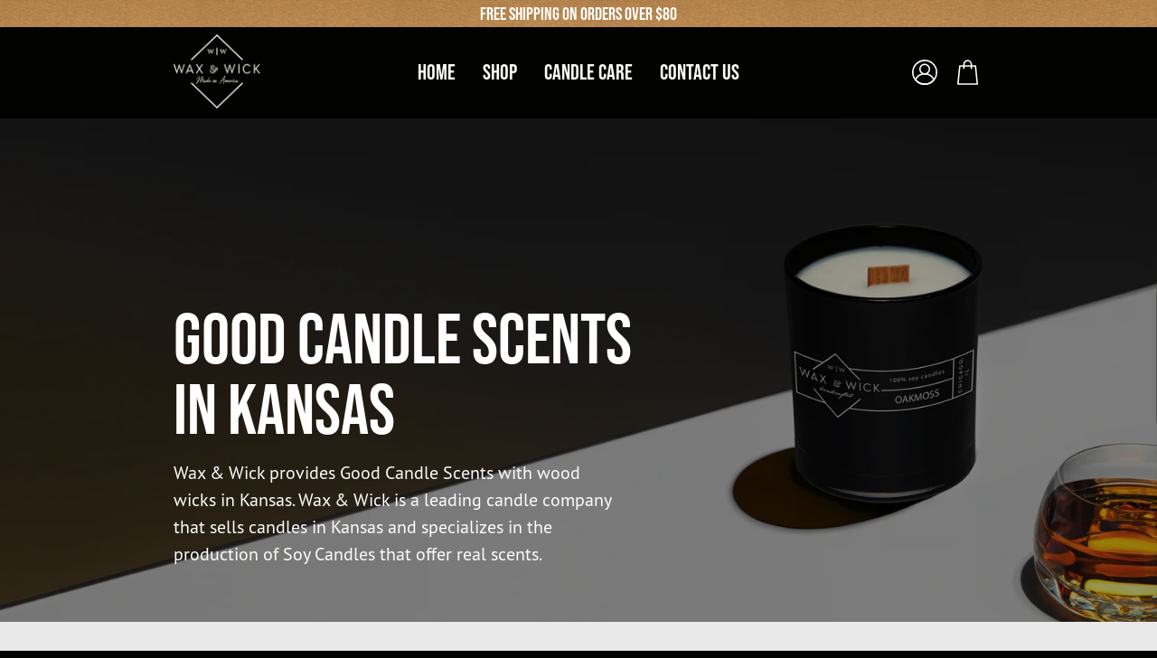

--- FILE ---
content_type: text/html; charset=utf-8
request_url: https://waxandwick.co/pages/good-candle-scents-in-kansas
body_size: 32471
content:
<!doctype html>
<html class="no-js no-touch" lang="en">
<head>  <meta charset="utf-8">
  <meta http-equiv='X-UA-Compatible' content='IE=edge'>
  <meta name="viewport" content="width=device-width, height=device-height, initial-scale=1.0, minimum-scale=1.0">
  <link rel="canonical" href="https://waxandwick.co/pages/good-candle-scents-in-kansas" />
  <link rel="preconnect" href="https://cdn.shopify.com" crossorigin>
  <link rel="preconnect" href="https://fonts.shopify.com" crossorigin>
  <link rel="preconnect" href="https://monorail-edge.shopifysvc.com" crossorigin>

  <link href="//waxandwick.co/cdn/shop/t/38/assets/theme.css?v=68985164749877940621715688369" as="style" rel="preload">
  <link href="//waxandwick.co/cdn/shop/t/38/assets/vendor.js?v=74877493214922022811711634865" as="script" rel="preload">
  <link href="//waxandwick.co/cdn/shop/t/38/assets/theme.js?v=180412547686848741921711634865" as="script" rel="preload">
  

  <link rel="preload" as="image" href="//waxandwick.co/cdn/shop/t/38/assets/loading.svg?v=91665432863842511931711634866"><style data-shopify>:root { --loader-image-size: 150px; }:root { --loader-image-size: 320px; }html:not(.is-loading) .loading-overlay { opacity: 0; visibility: hidden; pointer-events: none; }
    .loading-overlay { position: fixed; top: 0; left: 0; z-index: 99999; width: 100vw; height: 100vh; display: flex; align-items: center; justify-content: center; background: var(--bg); transition: opacity 0.3s ease-out, visibility 0s linear 0.3s; }
    .loading-overlay .loader__image--fallback { width: 320px; height: 100%; background: var(--loader-image) no-repeat center center/contain; }
    .loader__image__holder { position: absolute; top: 0; left: 0; width: 100%; height: 100%; font-size: 0; display: flex; align-items: center; justify-content: center; animation: pulse-loading 2s infinite ease-in-out; }
    .loader__image { max-width: 150px; height: auto; object-fit: contain; }</style><script>
    const loadingAppearance = "once";
    const loaded = sessionStorage.getItem('loaded');

    if (loadingAppearance === 'once') {
      if (loaded === null) {
        sessionStorage.setItem('loaded', true);
        document.documentElement.classList.add('is-loading');
      }
    } else {
      document.documentElement.classList.add('is-loading');
    }
  </script><link rel="shortcut icon" href="//waxandwick.co/cdn/shop/files/candle-fire_32x32.png?v=1708621105" type="image/png" />
  <title>Wax and Wick | Good Candle Scents in Kansas &ndash; Wax &amp; Wick</title><meta name="description" content="Good Candle Scents in Kansas. Wax &amp; Wick manufactures micro-batched, hand-crafted candles using 100% soy wax, high quality fragrance oils, and FSC-certified wood wicks. All of our raw materials are sourced from American companies."><link rel="preload" as="font" href="//waxandwick.co/cdn/fonts/instrument_sans/instrumentsans_n4.db86542ae5e1596dbdb28c279ae6c2086c4c5bfa.woff2" type="font/woff2" crossorigin><link rel="preload" as="font" href="//waxandwick.co/cdn/fonts/epilogue/epilogue_n4.1f76c7520f03b0a6e3f97f1207c74feed2e1968f.woff2" type="font/woff2" crossorigin>

<meta property="og:site_name" content="Wax &amp; Wick">
<meta property="og:url" content="https://waxandwick.co/pages/good-candle-scents-in-kansas">
<meta property="og:title" content="Wax and Wick | Good Candle Scents in Kansas">
<meta property="og:type" content="website">
<meta property="og:description" content="Good Candle Scents in Kansas. Wax &amp; Wick manufactures micro-batched, hand-crafted candles using 100% soy wax, high quality fragrance oils, and FSC-certified wood wicks. All of our raw materials are sourced from American companies."><meta property="og:image" content="http://waxandwick.co/cdn/shop/files/ww-logo-black.png?v=1613545154">
  <meta property="og:image:secure_url" content="https://waxandwick.co/cdn/shop/files/ww-logo-black.png?v=1613545154">
  <meta property="og:image:width" content="1200">
  <meta property="og:image:height" content="628"><meta name="twitter:site" content="@waxwick?ref=q-i2j69a6lrn"><meta name="twitter:card" content="summary_large_image">
<meta name="twitter:title" content="Wax and Wick | Good Candle Scents in Kansas">
<meta name="twitter:description" content="Good Candle Scents in Kansas. Wax &amp; Wick manufactures micro-batched, hand-crafted candles using 100% soy wax, high quality fragrance oils, and FSC-certified wood wicks. All of our raw materials are sourced from American companies."><style data-shopify>@font-face {
  font-family: Epilogue;
  font-weight: 400;
  font-style: normal;
  font-display: swap;
  src: url("//waxandwick.co/cdn/fonts/epilogue/epilogue_n4.1f76c7520f03b0a6e3f97f1207c74feed2e1968f.woff2") format("woff2"),
       url("//waxandwick.co/cdn/fonts/epilogue/epilogue_n4.38049608164cf48b1e6928c13855d2ab66b3b435.woff") format("woff");
}

@font-face {
  font-family: "Instrument Sans";
  font-weight: 400;
  font-style: normal;
  font-display: swap;
  src: url("//waxandwick.co/cdn/fonts/instrument_sans/instrumentsans_n4.db86542ae5e1596dbdb28c279ae6c2086c4c5bfa.woff2") format("woff2"),
       url("//waxandwick.co/cdn/fonts/instrument_sans/instrumentsans_n4.510f1b081e58d08c30978f465518799851ef6d8b.woff") format("woff");
}




  @font-face {
  font-family: Epilogue;
  font-weight: 500;
  font-style: normal;
  font-display: swap;
  src: url("//waxandwick.co/cdn/fonts/epilogue/epilogue_n5.239e0cdc45f77cf953de2c67a0c8c819ada04fdc.woff2") format("woff2"),
       url("//waxandwick.co/cdn/fonts/epilogue/epilogue_n5.f2602acbe588f5c2117929e569a4730c6bc4a7e1.woff") format("woff");
}




  @font-face {
  font-family: Epilogue;
  font-weight: 100;
  font-style: normal;
  font-display: swap;
  src: url("//waxandwick.co/cdn/fonts/epilogue/epilogue_n1.6798fef013f74f2661da804729808e0c5a56b4ac.woff2") format("woff2"),
       url("//waxandwick.co/cdn/fonts/epilogue/epilogue_n1.1d8dfa7d7e203767abfbd670a588e4ee9fecc0d7.woff") format("woff");
}




  @font-face {
  font-family: Epilogue;
  font-weight: 700;
  font-style: normal;
  font-display: swap;
  src: url("//waxandwick.co/cdn/fonts/epilogue/epilogue_n7.fb80b89fb7077e0359e6663154e9894555eca74f.woff2") format("woff2"),
       url("//waxandwick.co/cdn/fonts/epilogue/epilogue_n7.5f11ea669ef0a5dd6e61bb530f5591ebdca93172.woff") format("woff");
}






  @font-face {
  font-family: "Instrument Sans";
  font-weight: 500;
  font-style: normal;
  font-display: swap;
  src: url("//waxandwick.co/cdn/fonts/instrument_sans/instrumentsans_n5.1ce463e1cc056566f977610764d93d4704464858.woff2") format("woff2"),
       url("//waxandwick.co/cdn/fonts/instrument_sans/instrumentsans_n5.9079eb7bba230c9d8d8d3a7d101aa9d9f40b6d14.woff") format("woff");
}




  @font-face {
  font-family: "Instrument Sans";
  font-weight: 400;
  font-style: italic;
  font-display: swap;
  src: url("//waxandwick.co/cdn/fonts/instrument_sans/instrumentsans_i4.028d3c3cd8d085648c808ceb20cd2fd1eb3560e5.woff2") format("woff2"),
       url("//waxandwick.co/cdn/fonts/instrument_sans/instrumentsans_i4.7e90d82df8dee29a99237cd19cc529d2206706a2.woff") format("woff");
}




  @font-face {
  font-family: "Instrument Sans";
  font-weight: 700;
  font-style: italic;
  font-display: swap;
  src: url("//waxandwick.co/cdn/fonts/instrument_sans/instrumentsans_i7.d6063bb5d8f9cbf96eace9e8801697c54f363c6a.woff2") format("woff2"),
       url("//waxandwick.co/cdn/fonts/instrument_sans/instrumentsans_i7.ce33afe63f8198a3ac4261b826b560103542cd36.woff") format("woff");
}




:root {--COLOR-PRIMARY-OPPOSITE: #ffffff;
  --COLOR-PRIMARY-OPPOSITE-ALPHA-20: rgba(255, 255, 255, 0.2);
  --COLOR-PRIMARY-LIGHTEN-DARKEN-ALPHA-20: rgba(222, 144, 54, 0.2);
  --COLOR-PRIMARY-LIGHTEN-DARKEN-ALPHA-30: rgba(222, 144, 54, 0.3);

  --PRIMARY-BUTTONS-COLOR-BG: #e5a862;
  --PRIMARY-BUTTONS-COLOR-TEXT: #ffffff;
  --PRIMARY-BUTTONS-COLOR-BORDER: #e5a862;

  --PRIMARY-BUTTONS-COLOR-LIGHTEN-DARKEN: #de9036;

  --PRIMARY-BUTTONS-COLOR-ALPHA-05: rgba(229, 168, 98, 0.05);
  --PRIMARY-BUTTONS-COLOR-ALPHA-10: rgba(229, 168, 98, 0.1);
  --PRIMARY-BUTTONS-COLOR-ALPHA-50: rgba(229, 168, 98, 0.5);--COLOR-SECONDARY-OPPOSITE: #000000;
  --COLOR-SECONDARY-OPPOSITE-ALPHA-20: rgba(0, 0, 0, 0.2);
  --COLOR-SECONDARY-LIGHTEN-DARKEN-ALPHA-20: rgba(230, 230, 230, 0.2);
  --COLOR-SECONDARY-LIGHTEN-DARKEN-ALPHA-30: rgba(230, 230, 230, 0.3);

  --SECONDARY-BUTTONS-COLOR-BG: #ffffff;
  --SECONDARY-BUTTONS-COLOR-TEXT: #000000;
  --SECONDARY-BUTTONS-COLOR-BORDER: #ffffff;

  --SECONDARY-BUTTONS-COLOR-ALPHA-05: rgba(255, 255, 255, 0.05);
  --SECONDARY-BUTTONS-COLOR-ALPHA-10: rgba(255, 255, 255, 0.1);
  --SECONDARY-BUTTONS-COLOR-ALPHA-50: rgba(255, 255, 255, 0.5);--OUTLINE-BUTTONS-PRIMARY-BG: transparent;
  --OUTLINE-BUTTONS-PRIMARY-TEXT: #e5a862;
  --OUTLINE-BUTTONS-PRIMARY-BORDER: #e5a862;
  --OUTLINE-BUTTONS-PRIMARY-BG-HOVER: rgba(222, 144, 54, 0.2);

  --OUTLINE-BUTTONS-SECONDARY-BG: transparent;
  --OUTLINE-BUTTONS-SECONDARY-TEXT: #ffffff;
  --OUTLINE-BUTTONS-SECONDARY-BORDER: #ffffff;
  --OUTLINE-BUTTONS-SECONDARY-BG-HOVER: rgba(230, 230, 230, 0.2);

  --OUTLINE-BUTTONS-WHITE-BG: transparent;
  --OUTLINE-BUTTONS-WHITE-TEXT: #ffffff;
  --OUTLINE-BUTTONS-WHITE-BORDER: #ffffff;

  --OUTLINE-BUTTONS-BLACK-BG: transparent;
  --OUTLINE-BUTTONS-BLACK-TEXT: #000000;
  --OUTLINE-BUTTONS-BLACK-BORDER: #000000;--OUTLINE-SOLID-BUTTONS-PRIMARY-BG: #e5a862;
  --OUTLINE-SOLID-BUTTONS-PRIMARY-TEXT: #ffffff;
  --OUTLINE-SOLID-BUTTONS-PRIMARY-BORDER: #ffffff;
  --OUTLINE-SOLID-BUTTONS-PRIMARY-BG-HOVER: rgba(255, 255, 255, 0.2);

  --OUTLINE-SOLID-BUTTONS-SECONDARY-BG: #ffffff;
  --OUTLINE-SOLID-BUTTONS-SECONDARY-TEXT: #000000;
  --OUTLINE-SOLID-BUTTONS-SECONDARY-BORDER: #000000;
  --OUTLINE-SOLID-BUTTONS-SECONDARY-BG-HOVER: rgba(0, 0, 0, 0.2);

  --OUTLINE-SOLID-BUTTONS-WHITE-BG: #ffffff;
  --OUTLINE-SOLID-BUTTONS-WHITE-TEXT: #000000;
  --OUTLINE-SOLID-BUTTONS-WHITE-BORDER: #000000;

  --OUTLINE-SOLID-BUTTONS-BLACK-BG: #000000;
  --OUTLINE-SOLID-BUTTONS-BLACK-TEXT: #ffffff;
  --OUTLINE-SOLID-BUTTONS-BLACK-BORDER: #ffffff;--COLOR-HEADING: #020201;
  --COLOR-TEXT: #020201;
  --COLOR-TEXT-DARKEN: #000000;
  --COLOR-TEXT-LIGHTEN: #464623;
  --COLOR-TEXT-ALPHA-5: rgba(2, 2, 1, 0.05);
  --COLOR-TEXT-ALPHA-8: rgba(2, 2, 1, 0.08);
  --COLOR-TEXT-ALPHA-10: rgba(2, 2, 1, 0.1);
  --COLOR-TEXT-ALPHA-15: rgba(2, 2, 1, 0.15);
  --COLOR-TEXT-ALPHA-20: rgba(2, 2, 1, 0.2);
  --COLOR-TEXT-ALPHA-25: rgba(2, 2, 1, 0.25);
  --COLOR-TEXT-ALPHA-50: rgba(2, 2, 1, 0.5);
  --COLOR-TEXT-ALPHA-60: rgba(2, 2, 1, 0.6);
  --COLOR-TEXT-ALPHA-85: rgba(2, 2, 1, 0.85);

  --COLOR-BG: #020201;
  --COLOR-BG-ALPHA-25: rgba(2, 2, 1, 0.25);
  --COLOR-BG-ALPHA-35: rgba(2, 2, 1, 0.35);
  --COLOR-BG-ALPHA-60: rgba(2, 2, 1, 0.6);
  --COLOR-BG-ALPHA-65: rgba(2, 2, 1, 0.65);
  --COLOR-BG-ALPHA-85: rgba(2, 2, 1, 0.85);
  --COLOR-BG-OVERLAY: rgba(2, 2, 1, 0.75);
  --COLOR-BG-DARKEN: #000000;
  --COLOR-BG-LIGHTEN-DARKEN: #242412;
  --COLOR-BG-LIGHTEN-DARKEN-2: #020201;
  --COLOR-BG-LIGHTEN-DARKEN-3: #000000;
  --COLOR-BG-LIGHTEN-DARKEN-4: #000000;
  --COLOR-BG-LIGHTEN-DARKEN-CONTRAST: #686834;
  --COLOR-BG-LIGHTEN-DARKEN-CONTRAST-2: #8a8a45;
  --COLOR-BG-LIGHTEN-DARKEN-CONTRAST-3: #abab57;
  --COLOR-BG-LIGHTEN-DARKEN-CONTRAST-4: #bcbc79;

  --COLOR-BG-SECONDARY: #eae9e9;
  --COLOR-BG-SECONDARY-LIGHTEN-DARKEN: #d1cfcf;
  --COLOR-BG-SECONDARY-LIGHTEN-DARKEN-50: rgba(209, 207, 207, 0.5);
  --COLOR-BG-SECONDARY-LIGHTEN-DARKEN-CONTRAST: #6c6868;

  --COLOR-INPUT-BG: #020201;

  --COLOR-ACCENT: #fff7f2;
  --COLOR-ACCENT-TEXT: #000;

  --COLOR-BORDER: #d3d3d3;
  --COLOR-BORDER-ALPHA-15: rgba(211, 211, 211, 0.15);
  --COLOR-BORDER-ALPHA-30: rgba(211, 211, 211, 0.3);
  --COLOR-BORDER-ALPHA-50: rgba(211, 211, 211, 0.5);
  --COLOR-BORDER-ALPHA-65: rgba(211, 211, 211, 0.65);
  --COLOR-BORDER-LIGHTEN-DARKEN: #868686;
  --COLOR-BORDER-HAIRLINE: #000000;

  --COLOR-SALE-BG: #04706a;
  --COLOR-SALE-TEXT: #eae9e9;
  --COLOR-CUSTOM-BG: #9b774f;
  --COLOR-CUSTOM-TEXT: #eae9e9;
  --COLOR-SOLD-BG: #d3d3d3;
  --COLOR-SOLD-TEXT: #ffffff;
  --COLOR-SAVING-BG: #04706a;
  --COLOR-SAVING-TEXT: #eae9e9;

  --COLOR-WHITE-BLACK: #000;
  --COLOR-BLACK-WHITE: #fff;--COLOR-DISABLED-GREY: rgba(2, 2, 1, 0.05);
  --COLOR-DISABLED-GREY-DARKEN: rgba(2, 2, 1, 0.45);
  --COLOR-ERROR: #D02E2E;
  --COLOR-ERROR-BG: #f3cbcb;
  --COLOR-SUCCESS: #56AD6A;
  --COLOR-SUCCESS-BG: #ECFEF0;
  --COLOR-WARN: #ECBD5E;
  --COLOR-TRANSPARENT: rgba(255, 255, 255, 0);

  --COLOR-WHITE: #ffffff;
  --COLOR-WHITE-DARKEN: #f2f2f2;
  --COLOR-WHITE-ALPHA-10: rgba(255, 255, 255, 0.1);
  --COLOR-WHITE-ALPHA-20: rgba(255, 255, 255, 0.2);
  --COLOR-WHITE-ALPHA-25: rgba(255, 255, 255, 0.25);
  --COLOR-WHITE-ALPHA-50: rgba(255, 255, 255, 0.5);
  --COLOR-WHITE-ALPHA-60: rgba(255, 255, 255, 0.6);
  --COLOR-BLACK: #000000;
  --COLOR-BLACK-LIGHTEN: #1a1a1a;
  --COLOR-BLACK-ALPHA-10: rgba(0, 0, 0, 0.1);
  --COLOR-BLACK-ALPHA-20: rgba(0, 0, 0, 0.2);
  --COLOR-BLACK-ALPHA-25: rgba(0, 0, 0, 0.25);
  --COLOR-BLACK-ALPHA-50: rgba(0, 0, 0, 0.5);
  --COLOR-BLACK-ALPHA-60: rgba(0, 0, 0, 0.6);--FONT-STACK-BODY: "Instrument Sans", sans-serif;
  --FONT-STYLE-BODY: normal;
  --FONT-STYLE-BODY-ITALIC: italic;
  --FONT-ADJUST-BODY: 0.95;

  --FONT-WEIGHT-BODY: 400;
  --FONT-WEIGHT-BODY-LIGHT: 300;
  --FONT-WEIGHT-BODY-MEDIUM: 700;
  --FONT-WEIGHT-BODY-BOLD: 500;

  --FONT-STACK-HEADING: Epilogue, sans-serif;
  --FONT-STYLE-HEADING: normal;
  --FONT-STYLE-HEADING-ITALIC: italic;
  --FONT-ADJUST-HEADING: 0.85;

  --FONT-WEIGHT-HEADING: 400;
  --FONT-WEIGHT-HEADING-LIGHT: 100;
  --FONT-WEIGHT-HEADING-MEDIUM: 700;
  --FONT-WEIGHT-HEADING-BOLD: 500;

  --FONT-STACK-NAV: "Instrument Sans", sans-serif;
  --FONT-STYLE-NAV: normal;
  --FONT-STYLE-NAV-ITALIC: italic;
  --FONT-ADJUST-NAV: 0.75;
  --FONT-ADJUST-NAV-TOP-LEVEL: 0.7;

  --FONT-WEIGHT-NAV: 400;
  --FONT-WEIGHT-NAV-LIGHT: 300;
  --FONT-WEIGHT-NAV-MEDIUM: 700;
  --FONT-WEIGHT-NAV-BOLD: 500;

  --FONT-ADJUST-PRODUCT-GRID: 0.9;

  --FONT-STACK-BUTTON: Epilogue, sans-serif;
  --FONT-STYLE-BUTTON: normal;
  --FONT-STYLE-BUTTON-ITALIC: italic;
  --FONT-ADJUST-BUTTON: 0.8;

  --FONT-WEIGHT-BUTTON: 400;
  --FONT-WEIGHT-BUTTON-MEDIUM: 700;
  --FONT-WEIGHT-BUTTON-BOLD: 500;

  --FONT-STACK-SUBHEADING: "SF Mono", Menlo, Consolas, Monaco, Liberation Mono, Lucida Console, monospace, Apple Color Emoji, Segoe UI Emoji, Segoe UI Symbol;
  --FONT-STYLE-SUBHEADING: normal;
  --FONT-ADJUST-SUBHEADING: 0.75;

  --FONT-WEIGHT-SUBHEADING: 400;
  --FONT-WEIGHT-SUBHEADING-BOLD: 600;

  --FONT-STACK-LABEL: "Instrument Sans", sans-serif;
  --FONT-STYLE-LABEL: normal;
  --FONT-ADJUST-LABEL: 0.65;

  --FONT-WEIGHT-LABEL: 400;

  --LETTER-SPACING-NAV: 0.0em;
  --LETTER-SPACING-SUBHEADING: 0.1em;
  --LETTER-SPACING-BUTTON: 0.05em;
  --LETTER-SPACING-LABEL: 0.05em;

  --BUTTON-TEXT-CAPS: uppercase;
  --SUBHEADING-TEXT-CAPS: uppercase;
  --LABEL-TEXT-CAPS: uppercase;--FONT-SIZE-INPUT: 1rem;--RADIUS: 30px;
  --RADIUS-SMALL: 22px;
  --RADIUS-TINY: 14px;
  --RADIUS-BADGE: 3px;
  --RADIUS-CHECKBOX: 4px;
  --RADIUS-TEXTAREA: 8px;--PRODUCT-MEDIA-PADDING-TOP: 80.0%;--BORDER-WIDTH: 1px;--STROKE-WIDTH: 12px;--SITE-WIDTH: 1440px;
  --SITE-WIDTH-NARROW: 840px;--COLOR-UPSELLS-BG: #F1EFE8;
  --COLOR-UPSELLS-TEXT: #0B0B0B;
  --COLOR-UPSELLS-TEXT-LIGHTEN: #3e3e3e;
  --COLOR-UPSELLS-DISABLED-GREY-DARKEN: rgba(11, 11, 11, 0.45);
  --UPSELLS-HEIGHT: 130px;
  --UPSELLS-IMAGE-WIDTH: 50%;--ICON-ARROW-RIGHT: url( "//waxandwick.co/cdn/shop/t/38/assets/icon-arrow-right.svg?v=99859212757265680021711634864" );--flikty-arrow-right: url( "//waxandwick.co/cdn/shop/t/38/assets/arrow-flikty-right.svg?v=23021283784795166491711634864" );--loading-svg: url( "//waxandwick.co/cdn/shop/t/38/assets/loading.svg?v=91665432863842511931711634866" );
  --icon-check: url( "//waxandwick.co/cdn/shop/t/38/assets/icon-check.svg?v=175316081881880408121711634865" );
  --icon-check-swatch: url( "//waxandwick.co/cdn/shop/t/38/assets/icon-check-swatch.svg?v=131897745589030387781711634865" );
  --icon-zoom-in: url( "//waxandwick.co/cdn/shop/t/38/assets/icon-zoom-in.svg?v=157433013461716915331711634866" );
  --icon-zoom-out: url( "//waxandwick.co/cdn/shop/t/38/assets/icon-zoom-out.svg?v=164909107869959372931711634865" );--collection-sticky-bar-height: 0px;
  --collection-image-padding-top: 60%;

  --drawer-width: 511px;
  --drawer-transition: transform 0.4s cubic-bezier(0.46, 0.01, 0.32, 1);--gutter: 60px;
  --gutter-mobile: 20px;
  --grid-gutter: 20px;
  --grid-gutter-mobile: 35px;--inner: 20px;
  --inner-tablet: 18px;
  --inner-mobile: 16px;--grid: repeat(3, minmax(0, 1fr));
  --grid-tablet: repeat(3, minmax(0, 1fr));
  --grid-mobile: repeat(2, minmax(0, 1fr));
  --megamenu-grid: repeat(4, minmax(0, 1fr));
  --grid-row: 1 / span 3;--scrollbar-width: 0px;--overlay: #000;
  --overlay-opacity: 1;--swatch-width: 38px;
  --swatch-height: 20px;
  --swatch-size: 32px;
  --swatch-size-mobile: 30px;

  
  --move-offset: 20px;

  
  --autoplay-speed: 2200ms;

  

    --filter-bg: 1.0;
    --product-filter-bg: 1.0;}</style><link href="//waxandwick.co/cdn/shop/t/38/assets/theme.css?v=68985164749877940621715688369" rel="stylesheet" type="text/css" media="all" /><link href="//waxandwick.co/cdn/shop/t/38/assets/main.css?v=125430774999158381501715688372" rel="stylesheet" type="text/css" media="all" />
  <link href="//waxandwick.co/cdn/shop/t/38/assets/guide.css?v=168658471888753254671714375028" rel="stylesheet" type="text/css" media="all" />

  
   <link rel="stylesheet" href="https://use.typekit.net/urz0wxl.css">

  <script type="text/javascript">
    if (window.MSInputMethodContext && document.documentMode) {
      var scripts = document.getElementsByTagName('script')[0];
      var polyfill = document.createElement("script");
      polyfill.defer = true;
      polyfill.src = "//waxandwick.co/cdn/shop/t/38/assets/ie11.js?v=164037955086922138091711634865";

      scripts.parentNode.insertBefore(polyfill, scripts);

      document.documentElement.classList.add('ie11');
    } else {
      document.documentElement.className = document.documentElement.className.replace('no-js', 'js');
    }

    let root = '/';
    if (root[root.length - 1] !== '/') {
      root = `${root}/`;
    }

    window.theme = {
      routes: {
        root: root,
        cart_url: "\/cart",
        cart_add_url: "\/cart\/add",
        cart_change_url: "\/cart\/change",
        shop_url: "https:\/\/waxandwick.co",
        searchUrl: '/search',
        predictiveSearchUrl: '/search/suggest',
        product_recommendations_url: "\/recommendations\/products"
      },
      assets: {
        photoswipe: '//waxandwick.co/cdn/shop/t/38/assets/photoswipe.js?v=162613001030112971491711634866',
        smoothscroll: '//waxandwick.co/cdn/shop/t/38/assets/smoothscroll.js?v=37906625415260927261711634865',
        no_image: "//waxandwick.co/cdn/shopifycloud/storefront/assets/no-image-2048-a2addb12_1024x.gif",
        swatches: '//waxandwick.co/cdn/shop/t/38/assets/swatches.json?v=108341084980828767351711634865',
        base: "//waxandwick.co/cdn/shop/t/38/assets/"
      },
      strings: {
        add_to_cart: "Add to Cart",
        cart_acceptance_error: "You must accept our terms and conditions.",
        cart_empty: "Your cart is currently empty.",
        cart_price: "Price",
        cart_quantity: "Quantity",
        cart_items_one: "{{ count }}",
        cart_items_many: "{{ count }}",
        cart_title: "Cart",
        cart_total: "Total",
        continue_shopping: "Continue Shopping",
        free: "Free",
        limit_error: "Sorry, looks like we don\u0026#39;t have enough of this product.",
        preorder: "Pre-Order",
        remove: "Remove",
        sale_badge_text: "Sale",
        saving_badge: "Save {{ discount }}",
        saving_up_to_badge: "Save up to {{ discount }}",
        sold_out: "Sold Out",
        subscription: "Subscription",
        unavailable: "Unavailable",
        unit_price_label: "Unit price",
        unit_price_separator: "per",
        zero_qty_error: "Quantity must be greater than 0.",
        delete_confirm: "Are you sure you wish to delete this address?",
        newsletter_product_availability: "Notify Me When It’s Available"
      },
      icons: {
        plus: '<svg aria-hidden="true" focusable="false" role="presentation" class="icon icon-toggle-plus" viewBox="0 0 192 192"><path d="M30 96h132M96 30v132" stroke="currentColor" stroke-linecap="round" stroke-linejoin="round"/></svg>',
        minus: '<svg aria-hidden="true" focusable="false" role="presentation" class="icon icon-toggle-minus" viewBox="0 0 192 192"><path d="M30 96h132" stroke="currentColor" stroke-linecap="round" stroke-linejoin="round"/></svg>',
        close: '<svg aria-hidden="true" focusable="false" role="presentation" class="icon icon-close" viewBox="0 0 192 192"><path d="M150 42 42 150M150 150 42 42" stroke="currentColor" stroke-linecap="round" stroke-linejoin="round"/></svg>'
      },
      settings: {
        animations: false,
        cartType: "drawer",
        enableAcceptTerms: false,
        enableInfinityScroll: false,
        enablePaymentButton: false,
        gridImageSize: "contain",
        gridImageAspectRatio: 0.8,
        mobileMenuBehaviour: "link",
        productGridHover: "none",
        savingBadgeType: "percentage",
        showSaleBadge: true,
        showSoldBadge: true,
        showSavingBadge: false,
        quickBuy: "none",
        suggestArticles: false,
        suggestCollections: true,
        suggestProducts: true,
        suggestPages: false,
        suggestionsResultsLimit: 5,
        currency_code_enable: false,
        hideInventoryCount: true,
        enableColorSwatchesCollection: false,
      },
      sizes: {
        mobile: 480,
        small: 768,
        large: 1024,
        widescreen: 1440
      },
      moneyFormat: "$ {{amount}}",
      moneyWithCurrencyFormat: "$ {{amount}} USD",
      subtotal: 0,
      info: {
        name: 'Palo Alto'
      },
      version: '5.5.0'
    };
    window.PaloAlto = window.PaloAlto || {};
    window.slate = window.slate || {};
    window.isHeaderTransparent = false;
    window.stickyHeaderHeight = 60;
    window.lastWindowWidth = window.innerWidth || document.documentElement.clientWidth;
  </script><script src="//waxandwick.co/cdn/shop/t/38/assets/vendor.js?v=74877493214922022811711634865" defer="defer"></script>
  <script src="//waxandwick.co/cdn/shop/t/38/assets/theme.dev.js?v=174846943738842228611715688369" defer="defer"></script>
  <script src="//waxandwick.co/cdn/shop/t/38/assets/custom.js?v=26966360946965764421715688368" defer="defer"></script><script>window.performance && window.performance.mark && window.performance.mark('shopify.content_for_header.start');</script><meta name="facebook-domain-verification" content="ywxqsdju3ye0ht4e38w1hemt5mlv5c">
<meta name="facebook-domain-verification" content="4vdmw3tvoofwvlj8a99gvrcfz48qsg">
<meta name="google-site-verification" content="6PfRvbgWY0OQj11t4oGbr6XZk8Kdd-BCJDskT9Rss_Y">
<meta name="google-site-verification" content="6PfRvbgWY0OQj11t4oGbr6XZk8Kdd-BCJDskT9Rss_Y">
<meta id="shopify-digital-wallet" name="shopify-digital-wallet" content="/8802414/digital_wallets/dialog">
<meta name="shopify-checkout-api-token" content="06de063ccc5950e997be44fea787cdf0">
<meta id="in-context-paypal-metadata" data-shop-id="8802414" data-venmo-supported="false" data-environment="production" data-locale="en_US" data-paypal-v4="true" data-currency="USD">
<script async="async" src="/checkouts/internal/preloads.js?locale=en-US"></script>
<link rel="preconnect" href="https://shop.app" crossorigin="anonymous">
<script async="async" src="https://shop.app/checkouts/internal/preloads.js?locale=en-US&shop_id=8802414" crossorigin="anonymous"></script>
<script id="apple-pay-shop-capabilities" type="application/json">{"shopId":8802414,"countryCode":"US","currencyCode":"USD","merchantCapabilities":["supports3DS"],"merchantId":"gid:\/\/shopify\/Shop\/8802414","merchantName":"Wax \u0026 Wick","requiredBillingContactFields":["postalAddress","email"],"requiredShippingContactFields":["postalAddress","email"],"shippingType":"shipping","supportedNetworks":["visa","masterCard","amex","discover","elo","jcb"],"total":{"type":"pending","label":"Wax \u0026 Wick","amount":"1.00"},"shopifyPaymentsEnabled":true,"supportsSubscriptions":true}</script>
<script id="shopify-features" type="application/json">{"accessToken":"06de063ccc5950e997be44fea787cdf0","betas":["rich-media-storefront-analytics"],"domain":"waxandwick.co","predictiveSearch":true,"shopId":8802414,"locale":"en"}</script>
<script>var Shopify = Shopify || {};
Shopify.shop = "waxandwick.myshopify.com";
Shopify.locale = "en";
Shopify.currency = {"active":"USD","rate":"1.0"};
Shopify.country = "US";
Shopify.theme = {"name":"wax-wick\/main","id":135559151791,"schema_name":"Palo Alto","schema_version":"5.5.0","theme_store_id":null,"role":"main"};
Shopify.theme.handle = "null";
Shopify.theme.style = {"id":null,"handle":null};
Shopify.cdnHost = "waxandwick.co/cdn";
Shopify.routes = Shopify.routes || {};
Shopify.routes.root = "/";</script>
<script type="module">!function(o){(o.Shopify=o.Shopify||{}).modules=!0}(window);</script>
<script>!function(o){function n(){var o=[];function n(){o.push(Array.prototype.slice.apply(arguments))}return n.q=o,n}var t=o.Shopify=o.Shopify||{};t.loadFeatures=n(),t.autoloadFeatures=n()}(window);</script>
<script>
  window.ShopifyPay = window.ShopifyPay || {};
  window.ShopifyPay.apiHost = "shop.app\/pay";
  window.ShopifyPay.redirectState = null;
</script>
<script id="shop-js-analytics" type="application/json">{"pageType":"page"}</script>
<script defer="defer" async type="module" src="//waxandwick.co/cdn/shopifycloud/shop-js/modules/v2/client.init-shop-cart-sync_C5BV16lS.en.esm.js"></script>
<script defer="defer" async type="module" src="//waxandwick.co/cdn/shopifycloud/shop-js/modules/v2/chunk.common_CygWptCX.esm.js"></script>
<script type="module">
  await import("//waxandwick.co/cdn/shopifycloud/shop-js/modules/v2/client.init-shop-cart-sync_C5BV16lS.en.esm.js");
await import("//waxandwick.co/cdn/shopifycloud/shop-js/modules/v2/chunk.common_CygWptCX.esm.js");

  window.Shopify.SignInWithShop?.initShopCartSync?.({"fedCMEnabled":true,"windoidEnabled":true});

</script>
<script>
  window.Shopify = window.Shopify || {};
  if (!window.Shopify.featureAssets) window.Shopify.featureAssets = {};
  window.Shopify.featureAssets['shop-js'] = {"shop-cart-sync":["modules/v2/client.shop-cart-sync_ZFArdW7E.en.esm.js","modules/v2/chunk.common_CygWptCX.esm.js"],"init-fed-cm":["modules/v2/client.init-fed-cm_CmiC4vf6.en.esm.js","modules/v2/chunk.common_CygWptCX.esm.js"],"shop-button":["modules/v2/client.shop-button_tlx5R9nI.en.esm.js","modules/v2/chunk.common_CygWptCX.esm.js"],"shop-cash-offers":["modules/v2/client.shop-cash-offers_DOA2yAJr.en.esm.js","modules/v2/chunk.common_CygWptCX.esm.js","modules/v2/chunk.modal_D71HUcav.esm.js"],"init-windoid":["modules/v2/client.init-windoid_sURxWdc1.en.esm.js","modules/v2/chunk.common_CygWptCX.esm.js"],"shop-toast-manager":["modules/v2/client.shop-toast-manager_ClPi3nE9.en.esm.js","modules/v2/chunk.common_CygWptCX.esm.js"],"init-shop-email-lookup-coordinator":["modules/v2/client.init-shop-email-lookup-coordinator_B8hsDcYM.en.esm.js","modules/v2/chunk.common_CygWptCX.esm.js"],"init-shop-cart-sync":["modules/v2/client.init-shop-cart-sync_C5BV16lS.en.esm.js","modules/v2/chunk.common_CygWptCX.esm.js"],"avatar":["modules/v2/client.avatar_BTnouDA3.en.esm.js"],"pay-button":["modules/v2/client.pay-button_FdsNuTd3.en.esm.js","modules/v2/chunk.common_CygWptCX.esm.js"],"init-customer-accounts":["modules/v2/client.init-customer-accounts_DxDtT_ad.en.esm.js","modules/v2/client.shop-login-button_C5VAVYt1.en.esm.js","modules/v2/chunk.common_CygWptCX.esm.js","modules/v2/chunk.modal_D71HUcav.esm.js"],"init-shop-for-new-customer-accounts":["modules/v2/client.init-shop-for-new-customer-accounts_ChsxoAhi.en.esm.js","modules/v2/client.shop-login-button_C5VAVYt1.en.esm.js","modules/v2/chunk.common_CygWptCX.esm.js","modules/v2/chunk.modal_D71HUcav.esm.js"],"shop-login-button":["modules/v2/client.shop-login-button_C5VAVYt1.en.esm.js","modules/v2/chunk.common_CygWptCX.esm.js","modules/v2/chunk.modal_D71HUcav.esm.js"],"init-customer-accounts-sign-up":["modules/v2/client.init-customer-accounts-sign-up_CPSyQ0Tj.en.esm.js","modules/v2/client.shop-login-button_C5VAVYt1.en.esm.js","modules/v2/chunk.common_CygWptCX.esm.js","modules/v2/chunk.modal_D71HUcav.esm.js"],"shop-follow-button":["modules/v2/client.shop-follow-button_Cva4Ekp9.en.esm.js","modules/v2/chunk.common_CygWptCX.esm.js","modules/v2/chunk.modal_D71HUcav.esm.js"],"checkout-modal":["modules/v2/client.checkout-modal_BPM8l0SH.en.esm.js","modules/v2/chunk.common_CygWptCX.esm.js","modules/v2/chunk.modal_D71HUcav.esm.js"],"lead-capture":["modules/v2/client.lead-capture_Bi8yE_yS.en.esm.js","modules/v2/chunk.common_CygWptCX.esm.js","modules/v2/chunk.modal_D71HUcav.esm.js"],"shop-login":["modules/v2/client.shop-login_D6lNrXab.en.esm.js","modules/v2/chunk.common_CygWptCX.esm.js","modules/v2/chunk.modal_D71HUcav.esm.js"],"payment-terms":["modules/v2/client.payment-terms_CZxnsJam.en.esm.js","modules/v2/chunk.common_CygWptCX.esm.js","modules/v2/chunk.modal_D71HUcav.esm.js"]};
</script>
<script>(function() {
  var isLoaded = false;
  function asyncLoad() {
    if (isLoaded) return;
    isLoaded = true;
    var urls = ["\/\/www.powr.io\/powr.js?powr-token=waxandwick.myshopify.com\u0026external-type=shopify\u0026shop=waxandwick.myshopify.com","https:\/\/cdn-stamped-io.azureedge.net\/files\/shopify.v2.min.js?shop=waxandwick.myshopify.com","https:\/\/chimpstatic.com\/mcjs-connected\/js\/users\/f6a8234bac25973c0a32a8b67\/e0229632268ccd66cfefa2f8f.js?shop=waxandwick.myshopify.com","https:\/\/static.rechargecdn.com\/static\/js\/recharge.js?shop=waxandwick.myshopify.com","\/\/cdn.shopify.com\/proxy\/b6218a4fdcc0ed420db04d0dedfa0a734970001d05781ff279c83da8088611d5\/api.goaffpro.com\/loader.js?shop=waxandwick.myshopify.com\u0026sp-cache-control=cHVibGljLCBtYXgtYWdlPTkwMA","https:\/\/jsappcdn.hikeorders.com\/main\/assets\/js\/hko-accessibility.min.js?shop=waxandwick.myshopify.com","https:\/\/cdn.prooffactor.com\/javascript\/dist\/1.0\/jcr-widget.js?account_id=shopify:waxandwick.myshopify.com\u0026shop=waxandwick.myshopify.com","https:\/\/tabs.tkdigital.dev\/scripts\/ne_smart_tabs_713a0f5e14c79de015003bc8eb7a0e09.js?shop=waxandwick.myshopify.com","https:\/\/app-sp.webkul.com\/product-faq\/js\/script_tag.js?shop=waxandwick.myshopify.com","https:\/\/app-sp.webkul.com\/product-faq\/js\/general_script_tag.js?shop=waxandwick.myshopify.com","https:\/\/cdn.nfcube.com\/instafeed-7bb7e487fdbad231545403620a1b2650.js?shop=waxandwick.myshopify.com","https:\/\/cdn.hextom.com\/js\/freeshippingbar.js?shop=waxandwick.myshopify.com"];
    for (var i = 0; i < urls.length; i++) {
      var s = document.createElement('script');
      s.type = 'text/javascript';
      s.async = true;
      s.src = urls[i];
      var x = document.getElementsByTagName('script')[0];
      x.parentNode.insertBefore(s, x);
    }
  };
  if(window.attachEvent) {
    window.attachEvent('onload', asyncLoad);
  } else {
    window.addEventListener('load', asyncLoad, false);
  }
})();</script>
<script id="__st">var __st={"a":8802414,"offset":-21600,"reqid":"3c2b635a-eaef-4b14-86b6-ee1789b2c583-1768681536","pageurl":"waxandwick.co\/pages\/good-candle-scents-in-kansas","s":"pages-185639686","u":"d11871a53c4d","p":"page","rtyp":"page","rid":185639686};</script>
<script>window.ShopifyPaypalV4VisibilityTracking = true;</script>
<script id="captcha-bootstrap">!function(){'use strict';const t='contact',e='account',n='new_comment',o=[[t,t],['blogs',n],['comments',n],[t,'customer']],c=[[e,'customer_login'],[e,'guest_login'],[e,'recover_customer_password'],[e,'create_customer']],r=t=>t.map((([t,e])=>`form[action*='/${t}']:not([data-nocaptcha='true']) input[name='form_type'][value='${e}']`)).join(','),a=t=>()=>t?[...document.querySelectorAll(t)].map((t=>t.form)):[];function s(){const t=[...o],e=r(t);return a(e)}const i='password',u='form_key',d=['recaptcha-v3-token','g-recaptcha-response','h-captcha-response',i],f=()=>{try{return window.sessionStorage}catch{return}},m='__shopify_v',_=t=>t.elements[u];function p(t,e,n=!1){try{const o=window.sessionStorage,c=JSON.parse(o.getItem(e)),{data:r}=function(t){const{data:e,action:n}=t;return t[m]||n?{data:e,action:n}:{data:t,action:n}}(c);for(const[e,n]of Object.entries(r))t.elements[e]&&(t.elements[e].value=n);n&&o.removeItem(e)}catch(o){console.error('form repopulation failed',{error:o})}}const l='form_type',E='cptcha';function T(t){t.dataset[E]=!0}const w=window,h=w.document,L='Shopify',v='ce_forms',y='captcha';let A=!1;((t,e)=>{const n=(g='f06e6c50-85a8-45c8-87d0-21a2b65856fe',I='https://cdn.shopify.com/shopifycloud/storefront-forms-hcaptcha/ce_storefront_forms_captcha_hcaptcha.v1.5.2.iife.js',D={infoText:'Protected by hCaptcha',privacyText:'Privacy',termsText:'Terms'},(t,e,n)=>{const o=w[L][v],c=o.bindForm;if(c)return c(t,g,e,D).then(n);var r;o.q.push([[t,g,e,D],n]),r=I,A||(h.body.append(Object.assign(h.createElement('script'),{id:'captcha-provider',async:!0,src:r})),A=!0)});var g,I,D;w[L]=w[L]||{},w[L][v]=w[L][v]||{},w[L][v].q=[],w[L][y]=w[L][y]||{},w[L][y].protect=function(t,e){n(t,void 0,e),T(t)},Object.freeze(w[L][y]),function(t,e,n,w,h,L){const[v,y,A,g]=function(t,e,n){const i=e?o:[],u=t?c:[],d=[...i,...u],f=r(d),m=r(i),_=r(d.filter((([t,e])=>n.includes(e))));return[a(f),a(m),a(_),s()]}(w,h,L),I=t=>{const e=t.target;return e instanceof HTMLFormElement?e:e&&e.form},D=t=>v().includes(t);t.addEventListener('submit',(t=>{const e=I(t);if(!e)return;const n=D(e)&&!e.dataset.hcaptchaBound&&!e.dataset.recaptchaBound,o=_(e),c=g().includes(e)&&(!o||!o.value);(n||c)&&t.preventDefault(),c&&!n&&(function(t){try{if(!f())return;!function(t){const e=f();if(!e)return;const n=_(t);if(!n)return;const o=n.value;o&&e.removeItem(o)}(t);const e=Array.from(Array(32),(()=>Math.random().toString(36)[2])).join('');!function(t,e){_(t)||t.append(Object.assign(document.createElement('input'),{type:'hidden',name:u})),t.elements[u].value=e}(t,e),function(t,e){const n=f();if(!n)return;const o=[...t.querySelectorAll(`input[type='${i}']`)].map((({name:t})=>t)),c=[...d,...o],r={};for(const[a,s]of new FormData(t).entries())c.includes(a)||(r[a]=s);n.setItem(e,JSON.stringify({[m]:1,action:t.action,data:r}))}(t,e)}catch(e){console.error('failed to persist form',e)}}(e),e.submit())}));const S=(t,e)=>{t&&!t.dataset[E]&&(n(t,e.some((e=>e===t))),T(t))};for(const o of['focusin','change'])t.addEventListener(o,(t=>{const e=I(t);D(e)&&S(e,y())}));const B=e.get('form_key'),M=e.get(l),P=B&&M;t.addEventListener('DOMContentLoaded',(()=>{const t=y();if(P)for(const e of t)e.elements[l].value===M&&p(e,B);[...new Set([...A(),...v().filter((t=>'true'===t.dataset.shopifyCaptcha))])].forEach((e=>S(e,t)))}))}(h,new URLSearchParams(w.location.search),n,t,e,['guest_login'])})(!0,!0)}();</script>
<script integrity="sha256-4kQ18oKyAcykRKYeNunJcIwy7WH5gtpwJnB7kiuLZ1E=" data-source-attribution="shopify.loadfeatures" defer="defer" src="//waxandwick.co/cdn/shopifycloud/storefront/assets/storefront/load_feature-a0a9edcb.js" crossorigin="anonymous"></script>
<script crossorigin="anonymous" defer="defer" src="//waxandwick.co/cdn/shopifycloud/storefront/assets/shopify_pay/storefront-65b4c6d7.js?v=20250812"></script>
<script data-source-attribution="shopify.dynamic_checkout.dynamic.init">var Shopify=Shopify||{};Shopify.PaymentButton=Shopify.PaymentButton||{isStorefrontPortableWallets:!0,init:function(){window.Shopify.PaymentButton.init=function(){};var t=document.createElement("script");t.src="https://waxandwick.co/cdn/shopifycloud/portable-wallets/latest/portable-wallets.en.js",t.type="module",document.head.appendChild(t)}};
</script>
<script data-source-attribution="shopify.dynamic_checkout.buyer_consent">
  function portableWalletsHideBuyerConsent(e){var t=document.getElementById("shopify-buyer-consent"),n=document.getElementById("shopify-subscription-policy-button");t&&n&&(t.classList.add("hidden"),t.setAttribute("aria-hidden","true"),n.removeEventListener("click",e))}function portableWalletsShowBuyerConsent(e){var t=document.getElementById("shopify-buyer-consent"),n=document.getElementById("shopify-subscription-policy-button");t&&n&&(t.classList.remove("hidden"),t.removeAttribute("aria-hidden"),n.addEventListener("click",e))}window.Shopify?.PaymentButton&&(window.Shopify.PaymentButton.hideBuyerConsent=portableWalletsHideBuyerConsent,window.Shopify.PaymentButton.showBuyerConsent=portableWalletsShowBuyerConsent);
</script>
<script data-source-attribution="shopify.dynamic_checkout.cart.bootstrap">document.addEventListener("DOMContentLoaded",(function(){function t(){return document.querySelector("shopify-accelerated-checkout-cart, shopify-accelerated-checkout")}if(t())Shopify.PaymentButton.init();else{new MutationObserver((function(e,n){t()&&(Shopify.PaymentButton.init(),n.disconnect())})).observe(document.body,{childList:!0,subtree:!0})}}));
</script>
<link id="shopify-accelerated-checkout-styles" rel="stylesheet" media="screen" href="https://waxandwick.co/cdn/shopifycloud/portable-wallets/latest/accelerated-checkout-backwards-compat.css" crossorigin="anonymous">
<style id="shopify-accelerated-checkout-cart">
        #shopify-buyer-consent {
  margin-top: 1em;
  display: inline-block;
  width: 100%;
}

#shopify-buyer-consent.hidden {
  display: none;
}

#shopify-subscription-policy-button {
  background: none;
  border: none;
  padding: 0;
  text-decoration: underline;
  font-size: inherit;
  cursor: pointer;
}

#shopify-subscription-policy-button::before {
  box-shadow: none;
}

      </style>

<script>window.performance && window.performance.mark && window.performance.mark('shopify.content_for_header.end');</script>
<link href="https://monorail-edge.shopifysvc.com" rel="dns-prefetch">
<script>(function(){if ("sendBeacon" in navigator && "performance" in window) {try {var session_token_from_headers = performance.getEntriesByType('navigation')[0].serverTiming.find(x => x.name == '_s').description;} catch {var session_token_from_headers = undefined;}var session_cookie_matches = document.cookie.match(/_shopify_s=([^;]*)/);var session_token_from_cookie = session_cookie_matches && session_cookie_matches.length === 2 ? session_cookie_matches[1] : "";var session_token = session_token_from_headers || session_token_from_cookie || "";function handle_abandonment_event(e) {var entries = performance.getEntries().filter(function(entry) {return /monorail-edge.shopifysvc.com/.test(entry.name);});if (!window.abandonment_tracked && entries.length === 0) {window.abandonment_tracked = true;var currentMs = Date.now();var navigation_start = performance.timing.navigationStart;var payload = {shop_id: 8802414,url: window.location.href,navigation_start,duration: currentMs - navigation_start,session_token,page_type: "page"};window.navigator.sendBeacon("https://monorail-edge.shopifysvc.com/v1/produce", JSON.stringify({schema_id: "online_store_buyer_site_abandonment/1.1",payload: payload,metadata: {event_created_at_ms: currentMs,event_sent_at_ms: currentMs}}));}}window.addEventListener('pagehide', handle_abandonment_event);}}());</script>
<script id="web-pixels-manager-setup">(function e(e,d,r,n,o){if(void 0===o&&(o={}),!Boolean(null===(a=null===(i=window.Shopify)||void 0===i?void 0:i.analytics)||void 0===a?void 0:a.replayQueue)){var i,a;window.Shopify=window.Shopify||{};var t=window.Shopify;t.analytics=t.analytics||{};var s=t.analytics;s.replayQueue=[],s.publish=function(e,d,r){return s.replayQueue.push([e,d,r]),!0};try{self.performance.mark("wpm:start")}catch(e){}var l=function(){var e={modern:/Edge?\/(1{2}[4-9]|1[2-9]\d|[2-9]\d{2}|\d{4,})\.\d+(\.\d+|)|Firefox\/(1{2}[4-9]|1[2-9]\d|[2-9]\d{2}|\d{4,})\.\d+(\.\d+|)|Chrom(ium|e)\/(9{2}|\d{3,})\.\d+(\.\d+|)|(Maci|X1{2}).+ Version\/(15\.\d+|(1[6-9]|[2-9]\d|\d{3,})\.\d+)([,.]\d+|)( \(\w+\)|)( Mobile\/\w+|) Safari\/|Chrome.+OPR\/(9{2}|\d{3,})\.\d+\.\d+|(CPU[ +]OS|iPhone[ +]OS|CPU[ +]iPhone|CPU IPhone OS|CPU iPad OS)[ +]+(15[._]\d+|(1[6-9]|[2-9]\d|\d{3,})[._]\d+)([._]\d+|)|Android:?[ /-](13[3-9]|1[4-9]\d|[2-9]\d{2}|\d{4,})(\.\d+|)(\.\d+|)|Android.+Firefox\/(13[5-9]|1[4-9]\d|[2-9]\d{2}|\d{4,})\.\d+(\.\d+|)|Android.+Chrom(ium|e)\/(13[3-9]|1[4-9]\d|[2-9]\d{2}|\d{4,})\.\d+(\.\d+|)|SamsungBrowser\/([2-9]\d|\d{3,})\.\d+/,legacy:/Edge?\/(1[6-9]|[2-9]\d|\d{3,})\.\d+(\.\d+|)|Firefox\/(5[4-9]|[6-9]\d|\d{3,})\.\d+(\.\d+|)|Chrom(ium|e)\/(5[1-9]|[6-9]\d|\d{3,})\.\d+(\.\d+|)([\d.]+$|.*Safari\/(?![\d.]+ Edge\/[\d.]+$))|(Maci|X1{2}).+ Version\/(10\.\d+|(1[1-9]|[2-9]\d|\d{3,})\.\d+)([,.]\d+|)( \(\w+\)|)( Mobile\/\w+|) Safari\/|Chrome.+OPR\/(3[89]|[4-9]\d|\d{3,})\.\d+\.\d+|(CPU[ +]OS|iPhone[ +]OS|CPU[ +]iPhone|CPU IPhone OS|CPU iPad OS)[ +]+(10[._]\d+|(1[1-9]|[2-9]\d|\d{3,})[._]\d+)([._]\d+|)|Android:?[ /-](13[3-9]|1[4-9]\d|[2-9]\d{2}|\d{4,})(\.\d+|)(\.\d+|)|Mobile Safari.+OPR\/([89]\d|\d{3,})\.\d+\.\d+|Android.+Firefox\/(13[5-9]|1[4-9]\d|[2-9]\d{2}|\d{4,})\.\d+(\.\d+|)|Android.+Chrom(ium|e)\/(13[3-9]|1[4-9]\d|[2-9]\d{2}|\d{4,})\.\d+(\.\d+|)|Android.+(UC? ?Browser|UCWEB|U3)[ /]?(15\.([5-9]|\d{2,})|(1[6-9]|[2-9]\d|\d{3,})\.\d+)\.\d+|SamsungBrowser\/(5\.\d+|([6-9]|\d{2,})\.\d+)|Android.+MQ{2}Browser\/(14(\.(9|\d{2,})|)|(1[5-9]|[2-9]\d|\d{3,})(\.\d+|))(\.\d+|)|K[Aa][Ii]OS\/(3\.\d+|([4-9]|\d{2,})\.\d+)(\.\d+|)/},d=e.modern,r=e.legacy,n=navigator.userAgent;return n.match(d)?"modern":n.match(r)?"legacy":"unknown"}(),u="modern"===l?"modern":"legacy",c=(null!=n?n:{modern:"",legacy:""})[u],f=function(e){return[e.baseUrl,"/wpm","/b",e.hashVersion,"modern"===e.buildTarget?"m":"l",".js"].join("")}({baseUrl:d,hashVersion:r,buildTarget:u}),m=function(e){var d=e.version,r=e.bundleTarget,n=e.surface,o=e.pageUrl,i=e.monorailEndpoint;return{emit:function(e){var a=e.status,t=e.errorMsg,s=(new Date).getTime(),l=JSON.stringify({metadata:{event_sent_at_ms:s},events:[{schema_id:"web_pixels_manager_load/3.1",payload:{version:d,bundle_target:r,page_url:o,status:a,surface:n,error_msg:t},metadata:{event_created_at_ms:s}}]});if(!i)return console&&console.warn&&console.warn("[Web Pixels Manager] No Monorail endpoint provided, skipping logging."),!1;try{return self.navigator.sendBeacon.bind(self.navigator)(i,l)}catch(e){}var u=new XMLHttpRequest;try{return u.open("POST",i,!0),u.setRequestHeader("Content-Type","text/plain"),u.send(l),!0}catch(e){return console&&console.warn&&console.warn("[Web Pixels Manager] Got an unhandled error while logging to Monorail."),!1}}}}({version:r,bundleTarget:l,surface:e.surface,pageUrl:self.location.href,monorailEndpoint:e.monorailEndpoint});try{o.browserTarget=l,function(e){var d=e.src,r=e.async,n=void 0===r||r,o=e.onload,i=e.onerror,a=e.sri,t=e.scriptDataAttributes,s=void 0===t?{}:t,l=document.createElement("script"),u=document.querySelector("head"),c=document.querySelector("body");if(l.async=n,l.src=d,a&&(l.integrity=a,l.crossOrigin="anonymous"),s)for(var f in s)if(Object.prototype.hasOwnProperty.call(s,f))try{l.dataset[f]=s[f]}catch(e){}if(o&&l.addEventListener("load",o),i&&l.addEventListener("error",i),u)u.appendChild(l);else{if(!c)throw new Error("Did not find a head or body element to append the script");c.appendChild(l)}}({src:f,async:!0,onload:function(){if(!function(){var e,d;return Boolean(null===(d=null===(e=window.Shopify)||void 0===e?void 0:e.analytics)||void 0===d?void 0:d.initialized)}()){var d=window.webPixelsManager.init(e)||void 0;if(d){var r=window.Shopify.analytics;r.replayQueue.forEach((function(e){var r=e[0],n=e[1],o=e[2];d.publishCustomEvent(r,n,o)})),r.replayQueue=[],r.publish=d.publishCustomEvent,r.visitor=d.visitor,r.initialized=!0}}},onerror:function(){return m.emit({status:"failed",errorMsg:"".concat(f," has failed to load")})},sri:function(e){var d=/^sha384-[A-Za-z0-9+/=]+$/;return"string"==typeof e&&d.test(e)}(c)?c:"",scriptDataAttributes:o}),m.emit({status:"loading"})}catch(e){m.emit({status:"failed",errorMsg:(null==e?void 0:e.message)||"Unknown error"})}}})({shopId: 8802414,storefrontBaseUrl: "https://waxandwick.co",extensionsBaseUrl: "https://extensions.shopifycdn.com/cdn/shopifycloud/web-pixels-manager",monorailEndpoint: "https://monorail-edge.shopifysvc.com/unstable/produce_batch",surface: "storefront-renderer",enabledBetaFlags: ["2dca8a86"],webPixelsConfigList: [{"id":"1082196143","configuration":"{\"shop\":\"waxandwick.myshopify.com\",\"cookie_duration\":\"604800\"}","eventPayloadVersion":"v1","runtimeContext":"STRICT","scriptVersion":"a2e7513c3708f34b1f617d7ce88f9697","type":"APP","apiClientId":2744533,"privacyPurposes":["ANALYTICS","MARKETING"],"dataSharingAdjustments":{"protectedCustomerApprovalScopes":["read_customer_address","read_customer_email","read_customer_name","read_customer_personal_data","read_customer_phone"]}},{"id":"607420591","configuration":"{\"config\":\"{\\\"pixel_id\\\":\\\"GT-5R8N2SSZ\\\",\\\"target_country\\\":\\\"US\\\",\\\"gtag_events\\\":[{\\\"type\\\":\\\"purchase\\\",\\\"action_label\\\":\\\"MC-46HLCDZMMD\\\"},{\\\"type\\\":\\\"page_view\\\",\\\"action_label\\\":\\\"MC-46HLCDZMMD\\\"},{\\\"type\\\":\\\"view_item\\\",\\\"action_label\\\":\\\"MC-46HLCDZMMD\\\"}],\\\"enable_monitoring_mode\\\":false}\"}","eventPayloadVersion":"v1","runtimeContext":"OPEN","scriptVersion":"b2a88bafab3e21179ed38636efcd8a93","type":"APP","apiClientId":1780363,"privacyPurposes":[],"dataSharingAdjustments":{"protectedCustomerApprovalScopes":["read_customer_address","read_customer_email","read_customer_name","read_customer_personal_data","read_customer_phone"]}},{"id":"452919471","configuration":"{\"pixelCode\":\"CMRSRABC77UAS8FSG8OG\"}","eventPayloadVersion":"v1","runtimeContext":"STRICT","scriptVersion":"22e92c2ad45662f435e4801458fb78cc","type":"APP","apiClientId":4383523,"privacyPurposes":["ANALYTICS","MARKETING","SALE_OF_DATA"],"dataSharingAdjustments":{"protectedCustomerApprovalScopes":["read_customer_address","read_customer_email","read_customer_name","read_customer_personal_data","read_customer_phone"]}},{"id":"225018031","configuration":"{\"pixel_id\":\"238134013543679\",\"pixel_type\":\"facebook_pixel\",\"metaapp_system_user_token\":\"-\"}","eventPayloadVersion":"v1","runtimeContext":"OPEN","scriptVersion":"ca16bc87fe92b6042fbaa3acc2fbdaa6","type":"APP","apiClientId":2329312,"privacyPurposes":["ANALYTICS","MARKETING","SALE_OF_DATA"],"dataSharingAdjustments":{"protectedCustomerApprovalScopes":["read_customer_address","read_customer_email","read_customer_name","read_customer_personal_data","read_customer_phone"]}},{"id":"90308783","configuration":"{\"tagID\":\"2614464009273\"}","eventPayloadVersion":"v1","runtimeContext":"STRICT","scriptVersion":"18031546ee651571ed29edbe71a3550b","type":"APP","apiClientId":3009811,"privacyPurposes":["ANALYTICS","MARKETING","SALE_OF_DATA"],"dataSharingAdjustments":{"protectedCustomerApprovalScopes":["read_customer_address","read_customer_email","read_customer_name","read_customer_personal_data","read_customer_phone"]}},{"id":"22773935","configuration":"{\"myshopifyDomain\":\"waxandwick.myshopify.com\"}","eventPayloadVersion":"v1","runtimeContext":"STRICT","scriptVersion":"23b97d18e2aa74363140dc29c9284e87","type":"APP","apiClientId":2775569,"privacyPurposes":["ANALYTICS","MARKETING","SALE_OF_DATA"],"dataSharingAdjustments":{"protectedCustomerApprovalScopes":["read_customer_address","read_customer_email","read_customer_name","read_customer_phone","read_customer_personal_data"]}},{"id":"67698863","eventPayloadVersion":"v1","runtimeContext":"LAX","scriptVersion":"1","type":"CUSTOM","privacyPurposes":["MARKETING"],"name":"Meta pixel (migrated)"},{"id":"98173103","eventPayloadVersion":"v1","runtimeContext":"LAX","scriptVersion":"1","type":"CUSTOM","privacyPurposes":["ANALYTICS"],"name":"Google Analytics tag (migrated)"},{"id":"shopify-app-pixel","configuration":"{}","eventPayloadVersion":"v1","runtimeContext":"STRICT","scriptVersion":"0450","apiClientId":"shopify-pixel","type":"APP","privacyPurposes":["ANALYTICS","MARKETING"]},{"id":"shopify-custom-pixel","eventPayloadVersion":"v1","runtimeContext":"LAX","scriptVersion":"0450","apiClientId":"shopify-pixel","type":"CUSTOM","privacyPurposes":["ANALYTICS","MARKETING"]}],isMerchantRequest: false,initData: {"shop":{"name":"Wax \u0026 Wick","paymentSettings":{"currencyCode":"USD"},"myshopifyDomain":"waxandwick.myshopify.com","countryCode":"US","storefrontUrl":"https:\/\/waxandwick.co"},"customer":null,"cart":null,"checkout":null,"productVariants":[],"purchasingCompany":null},},"https://waxandwick.co/cdn","fcfee988w5aeb613cpc8e4bc33m6693e112",{"modern":"","legacy":""},{"shopId":"8802414","storefrontBaseUrl":"https:\/\/waxandwick.co","extensionBaseUrl":"https:\/\/extensions.shopifycdn.com\/cdn\/shopifycloud\/web-pixels-manager","surface":"storefront-renderer","enabledBetaFlags":"[\"2dca8a86\"]","isMerchantRequest":"false","hashVersion":"fcfee988w5aeb613cpc8e4bc33m6693e112","publish":"custom","events":"[[\"page_viewed\",{}]]"});</script><script>
  window.ShopifyAnalytics = window.ShopifyAnalytics || {};
  window.ShopifyAnalytics.meta = window.ShopifyAnalytics.meta || {};
  window.ShopifyAnalytics.meta.currency = 'USD';
  var meta = {"page":{"pageType":"page","resourceType":"page","resourceId":185639686,"requestId":"3c2b635a-eaef-4b14-86b6-ee1789b2c583-1768681536"}};
  for (var attr in meta) {
    window.ShopifyAnalytics.meta[attr] = meta[attr];
  }
</script>
<script class="analytics">
  (function () {
    var customDocumentWrite = function(content) {
      var jquery = null;

      if (window.jQuery) {
        jquery = window.jQuery;
      } else if (window.Checkout && window.Checkout.$) {
        jquery = window.Checkout.$;
      }

      if (jquery) {
        jquery('body').append(content);
      }
    };

    var hasLoggedConversion = function(token) {
      if (token) {
        return document.cookie.indexOf('loggedConversion=' + token) !== -1;
      }
      return false;
    }

    var setCookieIfConversion = function(token) {
      if (token) {
        var twoMonthsFromNow = new Date(Date.now());
        twoMonthsFromNow.setMonth(twoMonthsFromNow.getMonth() + 2);

        document.cookie = 'loggedConversion=' + token + '; expires=' + twoMonthsFromNow;
      }
    }

    var trekkie = window.ShopifyAnalytics.lib = window.trekkie = window.trekkie || [];
    if (trekkie.integrations) {
      return;
    }
    trekkie.methods = [
      'identify',
      'page',
      'ready',
      'track',
      'trackForm',
      'trackLink'
    ];
    trekkie.factory = function(method) {
      return function() {
        var args = Array.prototype.slice.call(arguments);
        args.unshift(method);
        trekkie.push(args);
        return trekkie;
      };
    };
    for (var i = 0; i < trekkie.methods.length; i++) {
      var key = trekkie.methods[i];
      trekkie[key] = trekkie.factory(key);
    }
    trekkie.load = function(config) {
      trekkie.config = config || {};
      trekkie.config.initialDocumentCookie = document.cookie;
      var first = document.getElementsByTagName('script')[0];
      var script = document.createElement('script');
      script.type = 'text/javascript';
      script.onerror = function(e) {
        var scriptFallback = document.createElement('script');
        scriptFallback.type = 'text/javascript';
        scriptFallback.onerror = function(error) {
                var Monorail = {
      produce: function produce(monorailDomain, schemaId, payload) {
        var currentMs = new Date().getTime();
        var event = {
          schema_id: schemaId,
          payload: payload,
          metadata: {
            event_created_at_ms: currentMs,
            event_sent_at_ms: currentMs
          }
        };
        return Monorail.sendRequest("https://" + monorailDomain + "/v1/produce", JSON.stringify(event));
      },
      sendRequest: function sendRequest(endpointUrl, payload) {
        // Try the sendBeacon API
        if (window && window.navigator && typeof window.navigator.sendBeacon === 'function' && typeof window.Blob === 'function' && !Monorail.isIos12()) {
          var blobData = new window.Blob([payload], {
            type: 'text/plain'
          });

          if (window.navigator.sendBeacon(endpointUrl, blobData)) {
            return true;
          } // sendBeacon was not successful

        } // XHR beacon

        var xhr = new XMLHttpRequest();

        try {
          xhr.open('POST', endpointUrl);
          xhr.setRequestHeader('Content-Type', 'text/plain');
          xhr.send(payload);
        } catch (e) {
          console.log(e);
        }

        return false;
      },
      isIos12: function isIos12() {
        return window.navigator.userAgent.lastIndexOf('iPhone; CPU iPhone OS 12_') !== -1 || window.navigator.userAgent.lastIndexOf('iPad; CPU OS 12_') !== -1;
      }
    };
    Monorail.produce('monorail-edge.shopifysvc.com',
      'trekkie_storefront_load_errors/1.1',
      {shop_id: 8802414,
      theme_id: 135559151791,
      app_name: "storefront",
      context_url: window.location.href,
      source_url: "//waxandwick.co/cdn/s/trekkie.storefront.cd680fe47e6c39ca5d5df5f0a32d569bc48c0f27.min.js"});

        };
        scriptFallback.async = true;
        scriptFallback.src = '//waxandwick.co/cdn/s/trekkie.storefront.cd680fe47e6c39ca5d5df5f0a32d569bc48c0f27.min.js';
        first.parentNode.insertBefore(scriptFallback, first);
      };
      script.async = true;
      script.src = '//waxandwick.co/cdn/s/trekkie.storefront.cd680fe47e6c39ca5d5df5f0a32d569bc48c0f27.min.js';
      first.parentNode.insertBefore(script, first);
    };
    trekkie.load(
      {"Trekkie":{"appName":"storefront","development":false,"defaultAttributes":{"shopId":8802414,"isMerchantRequest":null,"themeId":135559151791,"themeCityHash":"12805639822573865646","contentLanguage":"en","currency":"USD","eventMetadataId":"d9e8573a-09de-4969-b64c-7d3dfdff13b9"},"isServerSideCookieWritingEnabled":true,"monorailRegion":"shop_domain","enabledBetaFlags":["65f19447"]},"Session Attribution":{},"S2S":{"facebookCapiEnabled":true,"source":"trekkie-storefront-renderer","apiClientId":580111}}
    );

    var loaded = false;
    trekkie.ready(function() {
      if (loaded) return;
      loaded = true;

      window.ShopifyAnalytics.lib = window.trekkie;

      var originalDocumentWrite = document.write;
      document.write = customDocumentWrite;
      try { window.ShopifyAnalytics.merchantGoogleAnalytics.call(this); } catch(error) {};
      document.write = originalDocumentWrite;

      window.ShopifyAnalytics.lib.page(null,{"pageType":"page","resourceType":"page","resourceId":185639686,"requestId":"3c2b635a-eaef-4b14-86b6-ee1789b2c583-1768681536","shopifyEmitted":true});

      var match = window.location.pathname.match(/checkouts\/(.+)\/(thank_you|post_purchase)/)
      var token = match? match[1]: undefined;
      if (!hasLoggedConversion(token)) {
        setCookieIfConversion(token);
        
      }
    });


        var eventsListenerScript = document.createElement('script');
        eventsListenerScript.async = true;
        eventsListenerScript.src = "//waxandwick.co/cdn/shopifycloud/storefront/assets/shop_events_listener-3da45d37.js";
        document.getElementsByTagName('head')[0].appendChild(eventsListenerScript);

})();</script>
  <script>
  if (!window.ga || (window.ga && typeof window.ga !== 'function')) {
    window.ga = function ga() {
      (window.ga.q = window.ga.q || []).push(arguments);
      if (window.Shopify && window.Shopify.analytics && typeof window.Shopify.analytics.publish === 'function') {
        window.Shopify.analytics.publish("ga_stub_called", {}, {sendTo: "google_osp_migration"});
      }
      console.error("Shopify's Google Analytics stub called with:", Array.from(arguments), "\nSee https://help.shopify.com/manual/promoting-marketing/pixels/pixel-migration#google for more information.");
    };
    if (window.Shopify && window.Shopify.analytics && typeof window.Shopify.analytics.publish === 'function') {
      window.Shopify.analytics.publish("ga_stub_initialized", {}, {sendTo: "google_osp_migration"});
    }
  }
</script>
<script
  defer
  src="https://waxandwick.co/cdn/shopifycloud/perf-kit/shopify-perf-kit-3.0.4.min.js"
  data-application="storefront-renderer"
  data-shop-id="8802414"
  data-render-region="gcp-us-central1"
  data-page-type="page"
  data-theme-instance-id="135559151791"
  data-theme-name="Palo Alto"
  data-theme-version="5.5.0"
  data-monorail-region="shop_domain"
  data-resource-timing-sampling-rate="10"
  data-shs="true"
  data-shs-beacon="true"
  data-shs-export-with-fetch="true"
  data-shs-logs-sample-rate="1"
  data-shs-beacon-endpoint="https://waxandwick.co/api/collect"
></script>
</head><body id="wax-and-wick-good-candle-scents-in-kansas" class="template-page  no-outline" data-animations="false"><div class="loading-overlay"><style data-shopify>:root { --loader-image: var(--loading-svg); }</style><div class="loader loader--image">
      <div class="loader__image__holder"><div class="loader__image loader__image--fallback"></div></div>
    </div>
  </div><a class="in-page-link skip-link" data-skip-content href="#MainContent">Skip to content</a>

  <!-- BEGIN sections: group-header -->
<div id="shopify-section-sections--16732763062447__header" class="shopify-section shopify-section-group-group-header shopify-section-header"><div id="nav-drawer" class="drawer drawer--left drawer--nav cv-h" role="navigation" style="--highlight: #ffffff;" data-drawer>
  <div class="drawer__header"><div class="drawer__title"><a href="/" class="drawer__logo">
      <img src="//waxandwick.co/cdn/shop/files/Man_Candles_Online.png?v=1713388833&amp;width=500" srcset="//waxandwick.co/cdn/shop/files/Man_Candles_Online.png?v=1713388833&amp;width=100 100w, //waxandwick.co/cdn/shop/files/Man_Candles_Online.png?v=1713388833&amp;width=150 150w, //waxandwick.co/cdn/shop/files/Man_Candles_Online.png?v=1713388833&amp;width=200 200w" width="100" height="84.53947368421052" sizes="(max-width: 200px) 50vw, 100px" class="drawer__logo-image">
    </a></div><button type="button" class="drawer__close-button" aria-controls="nav-drawer" data-drawer-toggle>
      <span class="visually-hidden">Close</span><svg aria-hidden="true" focusable="false" role="presentation" class="icon icon-close" viewBox="0 0 192 192"><path d="M150 42 42 150M150 150 42 42" stroke="currentColor" stroke-linecap="round" stroke-linejoin="round"/></svg></button>
  </div><div class="mobile-nav-menus-wrapper">
    <ul class="mobile-nav mobile-nav--weight-normal"><li class="mobile-menu__item mobile-menu__item--level-1">
    <a href="/" class="mobile-navlink mobile-navlink--level-1">
      Home
    </a>
  </li><li class="mobile-menu__item mobile-menu__item--level-1">
    <a href="/collections/all-products" class="mobile-navlink mobile-navlink--level-1">
      Shop
    </a>
  </li><li class="mobile-menu__item mobile-menu__item--level-1">
    <a href="/pages/candle-care" class="mobile-navlink mobile-navlink--level-1">
      Candle Care
    </a>
  </li><li class="mobile-menu__item mobile-menu__item--level-1">
    <a href="https://waxandwick.co/pages/contact-us" class="mobile-navlink mobile-navlink--level-1">
      Contact Us
    </a>
  </li></ul>

    <ul class="mobile-nav mobile-nav--weight-normal mobile-nav-second-menu"><li class="mobile-menu__item mobile-menu__item--level-1">
    <a href="/pages/contact-us" class="mobile-navlink mobile-navlink--level-1">
      Contact Us
    </a>
  </li><li class="mobile-menu__item mobile-menu__item--level-1">
    <a href="/policies/refund-policy" class="mobile-navlink mobile-navlink--level-1">
      Shipping Policy
    </a>
  </li></ul>
  </div><ul class="mobile-nav mobile-nav--bottom mobile-nav--weight-normal"><li class="mobile-menu__item"><a href="/account/login" class="mobile-navlink mobile-navlink--small" id="customer_login_link">Log in</a></li>
          <li class="mobile-menu__item"><a href="/account/register" class="mobile-navlink mobile-navlink--small" id="customer_register_link">Create account</a></li></ul></div>
<div id="cart-drawer" class="cart-drawer cv-h" data-cart-drawer>
  <template data-cart-drawer-template>
    
      <div class="cart__message cart__message--custom text-light" data-cart-bar>
        <div>
          <p>Get 10% off with code: "FIRSTORDER"</p>
        </div>
      </div>
    
    <div class="cart-drawer__head"
      >
      <h3>Cart<span class="cart-drawer__item-qty hidden" data-cart-items-qty>0</span></h3>

      <a href="#cart-drawer" class="cart-drawer__close" data-cart-drawer-toggle aria-label="Close Cart"><svg aria-hidden="true" focusable="false" role="presentation" class="icon icon-close" viewBox="0 0 192 192"><path d="M150 42 42 150M150 150 42 42" stroke="currentColor" stroke-linecap="round" stroke-linejoin="round"/></svg></a>

      <div class="loader loader--line"><div class="loader-indeterminate"></div></div>
    </div><p class="cart-drawer__message cart__message is-hidden"
    data-cart-message="true"
    data-limit="80"
    >
    <span class="cart__message__default" data-message-default>You are <span data-left-to-spend>$ 80</span> away from Free shipping</span><span class="cart__message__success">FREE shipping will be applied at checkout</span><span class="cart__message__progress__holder">
        <progress class="cart__message__progress" data-cart-message-progress value="0" max="100" style="--progress-width: 0%;"></progress><progress class="cart__message__progress" data-cart-message-progress max="100" style="--progress-width: 0%;"></progress>
      </span></p><div class="cart-drawer__body" data-cart-drawer-body>
      <div class="cart__errors cart-drawer__errors" role="alert" data-cart-errors>
        <div class="cart__errors__inner">
          <p class="cart__errors__heading">Sorry, looks like we don&#39;t have enough of this product.</p>

          <p class="cart__errors__content" data-error-message></p>

          <button type="button" class="cart__errors__close" data-cart-error-close aria-label="Dismiss Cart"><svg aria-hidden="true" focusable="false" role="presentation" class="icon icon-close" viewBox="0 0 192 192"><path d="M150 42 42 150M150 150 42 42" stroke="currentColor" stroke-linecap="round" stroke-linejoin="round"/></svg></button>
        </div>
      </div>

      <div class="cart-drawer__items hidden"
        data-items-holder
        ></div>

      <div class="cart-drawer__empty-message"
        data-empty-message
        >Your cart is currently empty.<div class="cart-empty-buttons"
  ><div
        >
        <a href="/" class="button button-primary btn-empty-cart">
          <span class="button-text">Home</span>
        </a>
      </div><div
        >
        <a href="/collections/all-products" class="button button-primary btn-empty-cart">
          <span class="button-text">Shop</span>
        </a>
      </div><div
        >
        <a href="/pages/candle-care" class="button button-primary btn-empty-cart">
          <span class="button-text">Candle Care</span>
        </a>
      </div></div>
</div>
    </div>

    <div class="cart-drawer__foot cart__foot hidden" data-foot-holder>
      <span class="cart-upsell-title">you might also like</span>
      <div class="cart__pair" data-cart-widget data-pair-products-holder
        ></div>

      <form action="/cart" method="post" novalidate data-cart-form><div class="cart__widget__wrapper" data-collapsible-single><div class="cart__widget" data-cart-widget
            >
            <button
              class="cart__widget__title"
              type="button"
              data-collapsible-trigger
              aria-expanded="false"
              aria-controls="notes">Add an order note<svg class="icon-toggle-chevron" width="15" height="15" viewBox="0 0 19 11" fill="none" xmlns="http://www.w3.org/2000/svg">
  <path d="M18.25 2L9.5 10.75L0.75 2L2.30312 0.446875L9.5 7.64375L16.6969 0.446874L18.25 2Z" fill="#020201"/>
</svg>
</button>

            <div id="notes" aria-expanded="false" data-collapsible-container>
              <div class="cart__widget__content" data-collapsible-content>
                <label for="note">Special instructions for seller</label>

                <textarea id="note" name="note" class="cart__field cart__field--textarea" aria-label="Special instructions for seller"></textarea>
              </div>
            </div>
          </div><div class="cart__widget" data-cart-widget
            >
            <button
              class="cart__widget__title"
              type="button"
              data-collapsible-trigger
              aria-expanded="false"
              aria-controls="gift-notes">Add a gift message<svg class="icon-toggle-chevron" width="15" height="15" viewBox="0 0 19 11" fill="none" xmlns="http://www.w3.org/2000/svg">
  <path d="M18.25 2L9.5 10.75L0.75 2L2.30312 0.446875L9.5 7.64375L16.6969 0.446874L18.25 2Z" fill="#020201"/>
</svg>
</button>

            <div id="gift-notes" aria-expanded="false" data-collapsible-container>
              <div class="cart__widget__content" data-collapsible-content><label for="gift-note">Add a note for recipient</label>

                <textarea id="gift-note" name="attributes[Gift note]" class="cart__field cart__field--textarea" aria-label="Add a note for recipient">
                  
                </textarea>
              </div>
            </div>
          </div></div><div class="cart__foot-inner"
          >

          <div data-cart-price-holder><div class="cart__total hidden">
  <span>Items</span>

  <span data-cart-total="0">Free</span>
</div></div>

          <div class="cart-subtotal-container">
            <span>Subtotal:</span>
            <span class="cart__total__money" data-cart-total-price>Free</span>
          </div>

          <div class="cart__buttons-wrapper"><p class="cart__terms cart__errors__content" data-terms-error-message></p>

            <div class="cart__buttons" data-cart-checkout-buttons>
              <fieldset class="cart__buttons__fieldset" data-cart-checkout-button>

                <button type="submit" name="checkout" class="cart__checkout btn">Check out</button></fieldset>
            </div>
          </div>

          <p class="cart__text">Shipping, taxes, and discount codes are calculated at checkout</p>
        </div>
      </form>
    </div>
  </template>
</div>
<style data-shopify>:root {
    --header-height: 112px;
    --header-sticky-height: 60px;
    --header-background-height: 112px;
  }

  .no-js {
    --header-sticky-height: 0px;
  }

  
    :root {
      --full-height: calc(100vh - var(--header-sticky-height));
      
    }
  

  
</style><header id="SiteHeader"
  class="site-header site-header--fixed site-header--nav-center site-header--has-logo site-header--has-border"
  role="banner"
  data-site-header
  data-section-id="sections--16732763062447__header"
  data-height="112"
  data-section-type="header"
  data-transparent="false"
  
  data-position="fixed"
  data-nav-alignment="center"
  data-header-sticky
  
  data-header-height>
  <div class="site-header__background" data-header-background></div>

  
    
      <div class="top-bar">
       <p class="top-bar-text">Free Shipping On Orders over $80</p>
      </div>
    
  

  <div class="wrapper header-menu-wrapper"
    
    data-wrapper>

    <button type="button" class="mobile-menu__button mobile-menu__button--burger js-drawer-open" aria-controls="nav-drawer" data-drawer-toggle>
      <span class="visually-hidden">Open navigation menu</span><svg class="icon icon-hamburger" width="29" height="30" viewBox="0 0 29 30" fill="none" xmlns="http://www.w3.org/2000/svg">
  <mask id="mask0_539_5218" style="mask-type:alpha" maskUnits="userSpaceOnUse" x="0" y="0" width="29" height="30">
  <rect y="0.5" width="29" height="29" fill="#D9D9D9"/>
  </mask>
  <g mask="url(#mask0_539_5218)">
  <path d="M5.4375 18.3229V16.5105H23.5624V18.3229H5.4375ZM5.4375 13.4896V11.6771H23.5624V13.4896H5.4375Z" fill="#FDFDFC"/>
  </g>
</svg>
</button><style data-shopify>.logo__image-link {
      width: 100px;
      height: 82px;
    }</style><!-- /partials/site-nav.liquid --><nav id="NavStandard" class="nav nav--default nav--weight-normal caps-letter-spacing-nav" data-nav style="--highlight: #ffffff;">
  <h1 class="logo" data-logo data-takes-space><a href="/" aria-label="Wax &amp; Wick" class="logo__image-link logo__image-link--other"><img src="//waxandwick.co/cdn/shop/files/Man_Candles_Online.png?v=1713388833&amp;width=500" srcset="//waxandwick.co/cdn/shop/files/Man_Candles_Online.png?v=1713388833&amp;width=100 100w, //waxandwick.co/cdn/shop/files/Man_Candles_Online.png?v=1713388833&amp;width=150 150w, //waxandwick.co/cdn/shop/files/Man_Candles_Online.png?v=1713388833&amp;width=200 200w" width="100" height="84.53947368421052" loading="eager" sizes="(max-width: 200px) 50vw, 100px" class="logo__image" fetchpriority="high">

      <span class="logo__image-push" style="padding-top: 84.5%"></span>
    </a><a href="/" aria-label="Wax &amp; Wick" class="logo__image-link logo__image-link--home"><img src="//waxandwick.co/cdn/shop/files/logo-white.png?v=1613163255&amp;width=500" srcset="//waxandwick.co/cdn/shop/files/logo-white.png?v=1613163255&amp;width=100 100w, //waxandwick.co/cdn/shop/files/logo-white.png?v=1613163255&amp;width=150 150w, //waxandwick.co/cdn/shop/files/logo-white.png?v=1613163255&amp;width=200 200w" width="100" height="81.81818181818181" loading="eager" sizes="(max-width: 200px) 50vw, 100px" class="logo__image" fetchpriority="high">

      <span class="logo__image-push" style="padding-top: 81.8%"></span>
    </a></h1>
  <div class="menu__item menu__item--compress" data-nav-items-compress><div class="menu__item menu__item--icon" style="display: block;">
      <a href="/account" class="navlink navlink--icon caps navlink--dot navlink-icon-account" style="display: block;">
        <span class="visually-hidden">My Account</span><svg width="28" height="28" viewBox="0 0 28 28" fill="none" xmlns="http://www.w3.org/2000/svg">
  <g clip-path="url(#clip0_739_851)">
  <path d="M3.70508 22.2259C5.55067 18.3981 9.46679 15.7573 14.0002 15.7573C18.5335 15.7573 22.4497 18.3981 24.2953 22.2259C21.879 25.2449 18.1636 27.1797 14.0002 27.1797C9.83626 27.1797 6.12134 25.2449 3.70508 22.2259Z" stroke="#FDFDFC" stroke-width="1.6" stroke-miterlimit="10" stroke-linecap="round" stroke-linejoin="round"/>
  <path d="M14.0004 15.7574C16.912 15.7574 19.2723 13.3971 19.2723 10.4855C19.2723 7.57392 16.912 5.21362 14.0004 5.21362C11.0888 5.21362 8.72852 7.57392 8.72852 10.4855C8.72852 13.3971 11.0888 15.7574 14.0004 15.7574Z" stroke="#FDFDFC" stroke-width="1.6" stroke-miterlimit="10" stroke-linecap="round" stroke-linejoin="round"/>
  <path d="M14 27.1797C21.2789 27.1797 27.1797 21.2789 27.1797 14C27.1797 6.72106 21.2789 0.820312 14 0.820312C6.72106 0.820312 0.820312 6.72106 0.820312 14C0.820312 21.2789 6.72106 27.1797 14 27.1797Z" stroke="#FDFDFC" stroke-width="1.6" stroke-miterlimit="10" stroke-linecap="round" stroke-linejoin="round"/>
  </g>
  <defs>
  <clipPath id="clip0_739_851">
  <rect width="28" height="28" fill="white"/>
  </clipPath>
  </defs>
</svg>
</a>
    </div>

    <div class="menu__item menu__item--icon">
      <a href="/cart" class="navlink navlink--icon cart__toggle cart__toggle cart__toggle--animation caps" aria-controls="cart-drawer" aria-expanded="false" data-cart-drawer-toggle>
        <span class="visually-hidden">Open cart</span>
        <svg width="27" height="28" viewBox="0 0 27 28" fill="none" xmlns="http://www.w3.org/2000/svg">
  <g clip-path="url(#clip0_739_856)">
  <mask id="mask0_739_856" style="mask-type:luminance" maskUnits="userSpaceOnUse" x="0" y="0" width="27" height="28">
  <path d="M27 0H0V28H27V0Z" fill="white"/>
  </mask>
  <g mask="url(#mask0_739_856)">
  <mask id="mask1_739_856" style="mask-type:luminance" maskUnits="userSpaceOnUse" x="0" y="0" width="27" height="28">
  <path d="M0 1.90735e-06H27V28H0V1.90735e-06Z" fill="white"/>
  </mask>
  <g mask="url(#mask1_739_856)">
  <path d="M24.2104 26.9609H2.78906L4.80911 7.01187H22.1904L24.2104 26.9609Z" stroke="#FDFDFC" stroke-width="1.6" stroke-miterlimit="10" stroke-linejoin="round"/>
  <path d="M9.39648 9.63989V5.29388C9.39648 2.94401 11.2334 1.03908 13.4993 1.03908C15.7653 1.03908 17.6022 2.94401 17.6022 5.29388V9.63989" stroke="#FDFDFC" stroke-width="1.6" stroke-miterlimit="10" stroke-linecap="round" stroke-linejoin="round"/>
  </g>
  </g>
  </g>
  <defs>
  <clipPath id="clip0_739_856">
  <rect width="27" height="28" fill="white"/>
  </clipPath>
  </defs>
</svg>

      </a>
    </div>
  </div>

  <div class="menu__items" data-takes-space><div class="menu__item child"
  data-nav-item
  
  
    data-hover-disclosure-toggle
  >

  
  

  <a href="/" data-top-link class="navlink navlink--toplevel caps">
    
      <h6 class="navtext">Home</h6>
    
  </a></div>
<div class="menu__item child"
  data-nav-item
  
  
    data-hover-disclosure-toggle
  >

  
  

  <a href="/collections/all-products" data-top-link class="navlink navlink--toplevel caps">
    
      <h6 class="navtext">Shop</h6>
    
  </a></div>
<div class="menu__item child"
  data-nav-item
  
  
    data-hover-disclosure-toggle
  >

  
  

  <a href="/pages/candle-care" data-top-link class="navlink navlink--toplevel caps">
    
      <h6 class="navtext">Candle Care</h6>
    
  </a></div>
<div class="menu__item child"
  data-nav-item
  
  
    data-hover-disclosure-toggle
  >

  
  

  <a href="https://waxandwick.co/pages/contact-us" data-top-link class="navlink navlink--toplevel caps">
    
      <h6 class="navtext">Contact Us</h6>
    
  </a></div>
</div>

  <div class="menu__item menu__item--icons menu__item--secondary" data-nav-icons data-takes-space><div class="menu__items menu__items--secondary"><div class="menu__item child"
  data-nav-item
  
  
    data-hover-disclosure-toggle
  >

  
  

  <a href="/pages/contact-us" data-top-link class="navlink navlink--toplevel caps">
    
      <h6 class="navtext">Contact Us</h6>
    
  </a></div>
<div class="menu__item child"
  data-nav-item
  
  
    data-hover-disclosure-toggle
  >

  
  

  <a href="/policies/refund-policy" data-top-link class="navlink navlink--toplevel caps">
    
      <h6 class="navtext">Shipping Policy</h6>
    
  </a></div>
</div><div class="menu__item menu__item--icon">
        <a href="/account" class="navlink navlink--icon caps">
          <span class="visually-hidden">My Account</span><svg width="28" height="28" viewBox="0 0 28 28" fill="none" xmlns="http://www.w3.org/2000/svg">
  <g clip-path="url(#clip0_739_851)">
  <path d="M3.70508 22.2259C5.55067 18.3981 9.46679 15.7573 14.0002 15.7573C18.5335 15.7573 22.4497 18.3981 24.2953 22.2259C21.879 25.2449 18.1636 27.1797 14.0002 27.1797C9.83626 27.1797 6.12134 25.2449 3.70508 22.2259Z" stroke="#FDFDFC" stroke-width="1.6" stroke-miterlimit="10" stroke-linecap="round" stroke-linejoin="round"/>
  <path d="M14.0004 15.7574C16.912 15.7574 19.2723 13.3971 19.2723 10.4855C19.2723 7.57392 16.912 5.21362 14.0004 5.21362C11.0888 5.21362 8.72852 7.57392 8.72852 10.4855C8.72852 13.3971 11.0888 15.7574 14.0004 15.7574Z" stroke="#FDFDFC" stroke-width="1.6" stroke-miterlimit="10" stroke-linecap="round" stroke-linejoin="round"/>
  <path d="M14 27.1797C21.2789 27.1797 27.1797 21.2789 27.1797 14C27.1797 6.72106 21.2789 0.820312 14 0.820312C6.72106 0.820312 0.820312 6.72106 0.820312 14C0.820312 21.2789 6.72106 27.1797 14 27.1797Z" stroke="#FDFDFC" stroke-width="1.6" stroke-miterlimit="10" stroke-linecap="round" stroke-linejoin="round"/>
  </g>
  <defs>
  <clipPath id="clip0_739_851">
  <rect width="28" height="28" fill="white"/>
  </clipPath>
  </defs>
</svg>
</a>
      </div><div class="menu__item menu__item--icon">
      <a href="/cart" class="navlink navlink--icon cart__toggle cart__toggle--animation caps" aria-controls="cart-drawer" aria-expanded="false" data-cart-drawer-toggle>
        <div id="cart_items_count_bubble" class="bubble-hidden">
          <span class="items-count-text">
            0
          </span>
        </div>
        <span class="visually-hidden">Open cart</span><svg width="27" height="28" viewBox="0 0 27 28" fill="none" xmlns="http://www.w3.org/2000/svg">
  <g clip-path="url(#clip0_739_856)">
  <mask id="mask0_739_856" style="mask-type:luminance" maskUnits="userSpaceOnUse" x="0" y="0" width="27" height="28">
  <path d="M27 0H0V28H27V0Z" fill="white"/>
  </mask>
  <g mask="url(#mask0_739_856)">
  <mask id="mask1_739_856" style="mask-type:luminance" maskUnits="userSpaceOnUse" x="0" y="0" width="27" height="28">
  <path d="M0 1.90735e-06H27V28H0V1.90735e-06Z" fill="white"/>
  </mask>
  <g mask="url(#mask1_739_856)">
  <path d="M24.2104 26.9609H2.78906L4.80911 7.01187H22.1904L24.2104 26.9609Z" stroke="#FDFDFC" stroke-width="1.6" stroke-miterlimit="10" stroke-linejoin="round"/>
  <path d="M9.39648 9.63989V5.29388C9.39648 2.94401 11.2334 1.03908 13.4993 1.03908C15.7653 1.03908 17.6022 2.94401 17.6022 5.29388V9.63989" stroke="#FDFDFC" stroke-width="1.6" stroke-miterlimit="10" stroke-linecap="round" stroke-linejoin="round"/>
  </g>
  </g>
  </g>
  <defs>
  <clipPath id="clip0_739_856">
  <rect width="27" height="28" fill="white"/>
  </clipPath>
  </defs>
</svg>

</a>
    </div>
  </div>
</nav>

<div class="mobile-menu" data-mobile-menu><a href="/cart"
    class="mobile-menu__button cart__toggle cart__toggle--animation"
    aria-controls="cart-drawer"
    aria-expanded="false"
    
      data-cart-drawer-toggle
    
  >
    <div id="mobile_cart_items_count_bubble" class="bubble-hidden">
      <span class="items-count-text">
        0
      </span>
    </div>
    <span class="visually-hidden">Open cart</span>
  </a>
</div></div>

  <div class="drawer__overlay"></div>
</header>

<script type="application/ld+json">
{
  "@context": "http://schema.org",
  "@type": "Organization",
  "name": "Wax \u0026amp; Wick","logo": "https:\/\/waxandwick.co\/cdn\/shop\/files\/logo-white_165x.png?v=1613163255","sameAs": [
    null,
    null,
    null,
    null,
    null,
    null,
    null
  ],
  "url": "https:\/\/waxandwick.co\/pages\/good-candle-scents-in-kansas"
}
</script></div>
<!-- END sections: group-header -->
  <!-- BEGIN sections: group-overlay -->
<div id="shopify-section-sections--16732763127983__popup" class="shopify-section shopify-section-group-group-overlay"><!-- /sections/popups.liquid --></div>
<!-- END sections: group-overlay -->

  <main id="MainContent" class="main-content" data-main>
    <div id="shopify-section-template--16732763881647__section_banner_image_RWcJRm" class="shopify-section supports-transparent-header"><style data-shopify>#SectionBannerImage--template--16732763881647__section_banner_image_RWcJRm {
    --overlay-opacity: 0.4;

    --container-padding-top: 0;}</style><section
  id="SectionBannerImage--template--16732763881647__section_banner_image_RWcJRm"
  class="banner-image seo-page-hero"
  data-section-id="template--16732763881647__section_banner_image_RWcJRm"
  data-section-type="banner-image"
  data-zoom-animation="false"
>
  <div class="banner-image__inner three-quarters-height four-fifty-height-mobile item--bottom-left text-light">
    <div class="overlay"></div><div class="banner-image__image-container">
<style data-shopify>@media (min-width: 990px) {
          #picture-c9b0fe6b2fd38ee36bba7d7e5784c1dc { --focal-point: 98.2548% 80.7114%; }
        }
        @media (max-width: 989px) {
          #picture-c9b0fe6b2fd38ee36bba7d7e5784c1dc { --focal-point: 50.0% 50.0%; }
        }</style><picture id="picture-c9b0fe6b2fd38ee36bba7d7e5784c1dc"
        class="lazy-image background-size-cover is-loading banner-image__image"
        style=""
        >
        <source media="(min-width: 990px)" sizes="100vw" srcset="
//waxandwick.co/cdn/shop/files/8a8df2ec104b739632a54fa21f3dae66.png?v=1707815058&width=1512 1512w, //waxandwick.co/cdn/shop/files/8a8df2ec104b739632a54fa21f3dae66.png?v=1707815058&width=1524 1524w, //waxandwick.co/cdn/shop/files/8a8df2ec104b739632a54fa21f3dae66.png?v=1707815058&width=1728 1728w, //waxandwick.co/cdn/shop/files/8a8df2ec104b739632a54fa21f3dae66.png?v=1707815058&width=1950 1950w, //waxandwick.co/cdn/shop/files/8a8df2ec104b739632a54fa21f3dae66.png?v=1707815058&width=2100 2100w, //waxandwick.co/cdn/shop/files/8a8df2ec104b739632a54fa21f3dae66.png?v=1707815058&width=2260 2260w, //waxandwick.co/cdn/shop/files/8a8df2ec104b739632a54fa21f3dae66.png?v=1707815058&width=2450 2450w, //waxandwick.co/cdn/shop/files/8a8df2ec104b739632a54fa21f3dae66.png?v=1707815058&width=2700 2700w, //waxandwick.co/cdn/shop/files/8a8df2ec104b739632a54fa21f3dae66.png?v=1707815058&width=2870 2870w, //waxandwick.co/cdn/shop/files/8a8df2ec104b739632a54fa21f3dae66.png?v=1707815058&width=3000 3000w, //waxandwick.co/cdn/shop/files/8a8df2ec104b739632a54fa21f3dae66.png?v=1707815058&width=3350 3350w, //waxandwick.co/cdn/shop/files/8a8df2ec104b739632a54fa21f3dae66.png?v=1707815058&width=3760 3760w, //waxandwick.co/cdn/shop/files/8a8df2ec104b739632a54fa21f3dae66.png?v=1707815058&width=3944 3944w" />
        <source media="(max-width: 989px)" sizes="100vw" srcset="
//waxandwick.co/cdn/shop/files/Frame_112_c4ed85a9-31ca-4c65-b759-8ba58a566351.png?v=1708593479&width=180 180w, //waxandwick.co/cdn/shop/files/Frame_112_c4ed85a9-31ca-4c65-b759-8ba58a566351.png?v=1708593479&width=240 240w, //waxandwick.co/cdn/shop/files/Frame_112_c4ed85a9-31ca-4c65-b759-8ba58a566351.png?v=1708593479&width=300 300w, //waxandwick.co/cdn/shop/files/Frame_112_c4ed85a9-31ca-4c65-b759-8ba58a566351.png?v=1708593479&width=360 360w, //waxandwick.co/cdn/shop/files/Frame_112_c4ed85a9-31ca-4c65-b759-8ba58a566351.png?v=1708593479&width=400 400w, //waxandwick.co/cdn/shop/files/Frame_112_c4ed85a9-31ca-4c65-b759-8ba58a566351.png?v=1708593479&width=460 460w, //waxandwick.co/cdn/shop/files/Frame_112_c4ed85a9-31ca-4c65-b759-8ba58a566351.png?v=1708593479&width=540 540w, //waxandwick.co/cdn/shop/files/Frame_112_c4ed85a9-31ca-4c65-b759-8ba58a566351.png?v=1708593479&width=560 560w, //waxandwick.co/cdn/shop/files/Frame_112_c4ed85a9-31ca-4c65-b759-8ba58a566351.png?v=1708593479&width=577 577w" />

        <img src="//waxandwick.co/cdn/shop/files/Frame_112_c4ed85a9-31ca-4c65-b759-8ba58a566351.png?crop=center&amp;height=895&amp;v=1708593479&amp;width=577" alt="Frame_112_c4ed85a9-31ca-4c65-b759-8ba58a566351.png" width="577" height="895" loading="eager" sizes="100vw" srcset="
//waxandwick.co/cdn/shop/files/8a8df2ec104b739632a54fa21f3dae66.png?v=1707815058&amp;width=1512 1512w, //waxandwick.co/cdn/shop/files/8a8df2ec104b739632a54fa21f3dae66.png?v=1707815058&amp;width=1524 1524w, //waxandwick.co/cdn/shop/files/8a8df2ec104b739632a54fa21f3dae66.png?v=1707815058&amp;width=1728 1728w, //waxandwick.co/cdn/shop/files/8a8df2ec104b739632a54fa21f3dae66.png?v=1707815058&amp;width=1950 1950w, //waxandwick.co/cdn/shop/files/8a8df2ec104b739632a54fa21f3dae66.png?v=1707815058&amp;width=2100 2100w, //waxandwick.co/cdn/shop/files/8a8df2ec104b739632a54fa21f3dae66.png?v=1707815058&amp;width=2260 2260w, //waxandwick.co/cdn/shop/files/8a8df2ec104b739632a54fa21f3dae66.png?v=1707815058&amp;width=2450 2450w, //waxandwick.co/cdn/shop/files/8a8df2ec104b739632a54fa21f3dae66.png?v=1707815058&amp;width=2700 2700w, //waxandwick.co/cdn/shop/files/8a8df2ec104b739632a54fa21f3dae66.png?v=1707815058&amp;width=2870 2870w, //waxandwick.co/cdn/shop/files/8a8df2ec104b739632a54fa21f3dae66.png?v=1707815058&amp;width=3000 3000w, //waxandwick.co/cdn/shop/files/8a8df2ec104b739632a54fa21f3dae66.png?v=1707815058&amp;width=3350 3350w, //waxandwick.co/cdn/shop/files/8a8df2ec104b739632a54fa21f3dae66.png?v=1707815058&amp;width=3760 3760w, //waxandwick.co/cdn/shop/files/8a8df2ec104b739632a54fa21f3dae66.png?v=1707815058&amp;width=3944 3944w" class="is-loading" style="object-position: var(--focal-point, center)">
      </picture></div>

    <div class="banner-image__text-container">
      <div class="wrapper banner-image__text-wrapper banner-image__text-wrapper--normal">
<style data-shopify>#BannerHeading--heading_rFjW6a.text__heading {
                    --adjust-heading: calc(var(--FONT-ADJUST-HEADING) * 1.53);--highlight-color: var(--text);--highlight-color: #d43747;--highlight-text-color: #000000;}
                  @media screen and (min-width: 1024px) {
                    #BannerHeading--heading_rFjW6a.text__heading { --adjust-heading: calc(var(--FONT-ADJUST-HEADING) * 1.8); }
                  }</style><div
                    id="BannerHeading--heading_rFjW6a"
                    class="banner-image__heading text__heading h1"
                    
                    
                  >
                    


<h1>Good Candle Scents in Kansas</h1>
                  </div><style data-shopify>#BannerSubheading--subheading_EC6QRW.text__subheading { --adjust-body: calc(var(--FONT-ADJUST-SUBHEADING) * 1.0); }
                  @media screen and (min-width: 1024px) {
                    #BannerSubheading--subheading_EC6QRW.text__subheading { --adjust-body: calc(var(--FONT-ADJUST-SUBHEADING) * 1.0); }
                  }</style><div
                    id="BannerSubheading--subheading_EC6QRW"
                    class="banner-image__subheading text__subheading subheading-text"
                    
                    
                  >
                    <p><span class="metafield-multi_line_text_field">Wax &amp; Wick provides Good Candle Scents with wood wicks in Kansas.  Wax &amp; Wick is a leading candle company that sells candles in Kansas and specializes in the production of Soy Candles that offer real scents.  </span></p>
                  </div></div>
    </div>
  </div>
</section>


</div><div id="shopify-section-template--16732763881647__text" class="shopify-section text"><!-- /sections/section-text.liquid --><style data-shopify>#Text--template--16732763881647__text {
    --PT: 60px;
    --PB: 30px;
  }</style><section id="Text--template--16732763881647__text"
  class="section-padding text-section text-dark bg-secondary seo-page-text-1"
  data-section-id="template--16732763881647__text"
  data-section-type="text">
  <div class="wrapper--narrow text-center">
    <div class="text">
<style data-shopify>#Text--heading.text__heading {
                  --adjust-heading: calc(var(--FONT-ADJUST-HEADING) * 1.0);--highlight-color: var(--text);--highlight-color: #d43747;--highlight-text-color: #000000;}
                @media screen and (min-width: 1024px) {
                  #Text--heading.text__heading { --adjust-heading: calc(var(--FONT-ADJUST-HEADING) * 1.0); }
                }</style><div id="Text--heading" class="text__heading h2"
                  
                  >
                  


<h2>Crafting Moments,</h2><h2> Igniting Memories</h2>
                </div><style data-shopify>#Text--text.text__content { --adjust-body: calc(var(--FONT-ADJUST-BODY) * 1.0); }
                @media screen and (min-width: 1024px) {
                  #Text--text.text__content { --adjust-body: calc(var(--FONT-ADJUST-BODY) * 1.0); }
                }</style><div id="Text--text" class="text__content"
                  
                  ><p>Driven by a desire to redefine the candle industry, we set out to create candles that not only elevate the ambiance of any space but also prioritize health, sustainability, and style. Our candles are meticulously crafted using 100% soy-based wax, premium fragrance oils, and natural wood wicks, ensuring a clean and luxurious burn with every light.</p></div></div>
  </div>
</section>

</div><div id="shopify-section-template--16732763881647__section_collection_KqVVR8" class="shopify-section"><!-- /sections/featured-collection.liquid -->
<style data-shopify>#FeaturedCollection--template--16732763881647__section_collection_KqVVR8 {
    --PT: 60px;
    --PB: 60px;
    --adjust-heading: calc(var(--FONT-ADJUST-HEADING) * 1.0);
  }

  #FeaturedCollection--template--16732763881647__section_collection_KqVVR8 .section__heading {--highlight-color: var(--text);--highlight-color: #d43747;--highlight-text-color: #000000;}

  #FeaturedCollection--template--16732763881647__section_collection_KqVVR8 .section__text {
    --adjust-body: calc(var(--FONT-ADJUST-BODY) * 1.0);
  }

  @media screen and (min-width: 1024px) {
    #FeaturedCollection--template--16732763881647__section_collection_KqVVR8 {
      --grid: repeat(4, minmax(0, 1fr));}
  }

  @media screen and (min-width: 768px) and (max-width: 1023px) {
    #FeaturedCollection--template--16732763881647__section_collection_KqVVR8 {
      --grid-tablet: repeat(3, minmax(0, 1fr));}
  }

  @media screen and (max-width: 767px) {
    #FeaturedCollection--template--16732763881647__section_collection_KqVVR8 {
      --grid-mobile: repeat(2, minmax(0, 1fr));
      --adjust-heading: calc(var(--FONT-ADJUST-HEADING) * 1.0);
    }#FeaturedCollection--template--16732763881647__section_collection_KqVVR8 .carousel--mobile { --item-width-mobile: calc(90% / 2 - var(--grid-gutter)); }}</style>
<section
  id="FeaturedCollection--template--16732763881647__section_collection_KqVVR8"
  class="section-padding featured-collection featured-collection--carousel featured-collection--mobile-two-columns collection-items collection-items--4 bg-secondary "
  data-section-id="template--16732763881647__section_collection_KqVVR8"
  data-section-type="featured-collection"
  data-columns="4">
  <div class="wrapper--full-padded"><div class="featured-collection__top text-left">
        <div class="section__header featured-collection__top__wrapper"><h2 class="section__heading h2"
        ><a href="/collections/all-products" class="section__link">
            <h2>explore our candles</h2>
          </a></h2></div>
        <a class="button button-arrow button-featured-collection" href="/collections/all-products">
      <span class="button-text">Shop All</span>
      <svg width="16" height="17" viewBox="0 0 16 17" fill="none" xmlns="http://www.w3.org/2000/svg">
  <path d="M12.175 9.68506H0V7.68506H12.175L6.575 2.08506L8 0.685059L16 8.68506L8 16.6851L6.575 15.2851L12.175 9.68506Z" fill="#020201"/>
</svg>

  </a>
      </div>
      <div class="featured-collection__container carousel__container">
    <div class="carousel carousel--mobile"
      
        data-slider
        data-slider-id="slider--template--16732763881647__section_collection_KqVVR8"
      >
<div
  class="product-grid-item carousel__item one-quarter mobile--one-whole"
  
    data-slide
  
  data-product-block
  
  id="product-item--template--16732763881647__section_collection_KqVVR8-1486275543124"
><div class="product-grid-item__image" data-product-media-container><div class="product__media__container product__media__container--portrait" style="--aspect-ratio: 0.7172995780590717;">
      <a
        class="product__media__holder"
        href="/products/bergamot-summit"
        aria-label="Bergamot Summit"
        data-grid-link
        
        
      ><deferred-loading
            class="product__media__image"
            data-product-media-featured
            
          >
<figure class="lazy-image background-size-cover is-loading product__media product__media--featured-visible"
        style=""
        data-product-image
              data-grid-image>
        <img src="//waxandwick.co/cdn/shop/files/BERGAMOTSUMMITSoyCandle.png?crop=center&amp;height=680&amp;v=1715735254&amp;width=850" alt="BERGAMOTSUMMITSoyCandle.png" width="850" height="680" loading="lazy" sizes="(min-width: 1440px) calc((100vw - 120px - 60px) / 4), (min-width: 1024px) calc((100vw - 120px - 60px) / 4), (min-width: 768px) calc((100vw - 40px - 40px) / 3), calc((100vw - 40px - 20px) / 2)" srcset="
//waxandwick.co/cdn/shop/files/BERGAMOTSUMMITSoyCandle.png?v=1715735254&amp;width=180 180w, //waxandwick.co/cdn/shop/files/BERGAMOTSUMMITSoyCandle.png?v=1715735254&amp;width=240 240w, //waxandwick.co/cdn/shop/files/BERGAMOTSUMMITSoyCandle.png?v=1715735254&amp;width=300 300w, //waxandwick.co/cdn/shop/files/BERGAMOTSUMMITSoyCandle.png?v=1715735254&amp;width=360 360w, //waxandwick.co/cdn/shop/files/BERGAMOTSUMMITSoyCandle.png?v=1715735254&amp;width=400 400w, //waxandwick.co/cdn/shop/files/BERGAMOTSUMMITSoyCandle.png?v=1715735254&amp;width=460 460w, //waxandwick.co/cdn/shop/files/BERGAMOTSUMMITSoyCandle.png?v=1715735254&amp;width=540 540w, //waxandwick.co/cdn/shop/files/BERGAMOTSUMMITSoyCandle.png?v=1715735254&amp;width=560 560w, //waxandwick.co/cdn/shop/files/BERGAMOTSUMMITSoyCandle.png?v=1715735254&amp;width=590 590w, //waxandwick.co/cdn/shop/files/BERGAMOTSUMMITSoyCandle.png?v=1715735254&amp;width=606 606w, //waxandwick.co/cdn/shop/files/BERGAMOTSUMMITSoyCandle.png?v=1715735254&amp;width=630 630w, //waxandwick.co/cdn/shop/files/BERGAMOTSUMMITSoyCandle.png?v=1715735254&amp;width=670 670w, //waxandwick.co/cdn/shop/files/BERGAMOTSUMMITSoyCandle.png?v=1715735254&amp;width=720 720w, //waxandwick.co/cdn/shop/files/BERGAMOTSUMMITSoyCandle.png?v=1715735254&amp;width=738 738w, //waxandwick.co/cdn/shop/files/BERGAMOTSUMMITSoyCandle.png?v=1715735254&amp;width=770 770w, //waxandwick.co/cdn/shop/files/BERGAMOTSUMMITSoyCandle.png?v=1715735254&amp;width=814 814w, //waxandwick.co/cdn/shop/files/BERGAMOTSUMMITSoyCandle.png?v=1715735254&amp;width=850 850w" class="is-loading">
      </figure><span class="visually-hidden">Bergamot Summit</span>
          </deferred-loading></a></div>
  </div><div
    class="product-grid-item__info"
    
  >
      <ul class="product-card-tags-container">
        
          <li>
            <p class="product-card-tag">fresh</p>
          </li>
        
          <li>
            <p class="product-card-tag">woodsy</p>
          </li>
        
          <li>
            <p class="product-card-tag">spicy</p>
          </li>
        
      </ul>
    

      <a class="product-grid-item__title" href="/products/bergamot-summit" aria-label="Bergamot Summit" data-grid-link>
    <h2>Bergamot Summit</h2>
  </a>

      <p class="product-grid-item-smells-like">Unique floral and citrus flavor</p>
    
<a
        href="/products/bergamot-summit"
        class="product-grid-item__rating"
        
        data-grid-link
      >
        
<div class="product__rating" data-product-rating role="img" aria-label=" out of  stars" tabindex="-1"><span class="rating__star" aria-hidden="true" style="--percent: 2.0%">
        <span class="rating__star__empty"><svg width="25px" height="25px" viewBox="0 0 25 25" class="icon icon-star icon-star--empty"><polygon fill-rule="nonzero" points="16.2212909 8.77064179 12.5128412 0.870224269 8.80343056 8.77064179 0.512841234 10.0374085 6.51243703 16.1862739 5.09643337 24.8702243 12.5128412 20.7696377 19.9292491 24.8702243 18.5122845 16.1862739 24.5128412 10.0374085"></polygon></svg><svg width="25px" height="25px" viewBox="0 0 25 25" class="icon icon-star icon-star--empty"><polygon fill-rule="nonzero" points="16.2212909 8.77064179 12.5128412 0.870224269 8.80343056 8.77064179 0.512841234 10.0374085 6.51243703 16.1862739 5.09643337 24.8702243 12.5128412 20.7696377 19.9292491 24.8702243 18.5122845 16.1862739 24.5128412 10.0374085"></polygon></svg><svg width="25px" height="25px" viewBox="0 0 25 25" class="icon icon-star icon-star--empty"><polygon fill-rule="nonzero" points="16.2212909 8.77064179 12.5128412 0.870224269 8.80343056 8.77064179 0.512841234 10.0374085 6.51243703 16.1862739 5.09643337 24.8702243 12.5128412 20.7696377 19.9292491 24.8702243 18.5122845 16.1862739 24.5128412 10.0374085"></polygon></svg><svg width="25px" height="25px" viewBox="0 0 25 25" class="icon icon-star icon-star--empty"><polygon fill-rule="nonzero" points="16.2212909 8.77064179 12.5128412 0.870224269 8.80343056 8.77064179 0.512841234 10.0374085 6.51243703 16.1862739 5.09643337 24.8702243 12.5128412 20.7696377 19.9292491 24.8702243 18.5122845 16.1862739 24.5128412 10.0374085"></polygon></svg><svg width="25px" height="25px" viewBox="0 0 25 25" class="icon icon-star icon-star--empty"><polygon fill-rule="nonzero" points="16.2212909 8.77064179 12.5128412 0.870224269 8.80343056 8.77064179 0.512841234 10.0374085 6.51243703 16.1862739 5.09643337 24.8702243 12.5128412 20.7696377 19.9292491 24.8702243 18.5122845 16.1862739 24.5128412 10.0374085"></polygon></svg></span>
        <span class="rating__star__full"><svg width="25px" height="25px" viewBox="0 0 25 25" class="icon icon-star icon-star--full"><polygon fill-rule="nonzero" points="16.2212909 8.77064179 12.5128412 0.870224269 8.80343056 8.77064179 0.512841234 10.0374085 6.51243703 16.1862739 5.09643337 24.8702243 12.5128412 20.7696377 19.9292491 24.8702243 18.5122845 16.1862739 24.5128412 10.0374085"></polygon></svg><svg width="25px" height="25px" viewBox="0 0 25 25" class="icon icon-star icon-star--full"><polygon fill-rule="nonzero" points="16.2212909 8.77064179 12.5128412 0.870224269 8.80343056 8.77064179 0.512841234 10.0374085 6.51243703 16.1862739 5.09643337 24.8702243 12.5128412 20.7696377 19.9292491 24.8702243 18.5122845 16.1862739 24.5128412 10.0374085"></polygon></svg><svg width="25px" height="25px" viewBox="0 0 25 25" class="icon icon-star icon-star--full"><polygon fill-rule="nonzero" points="16.2212909 8.77064179 12.5128412 0.870224269 8.80343056 8.77064179 0.512841234 10.0374085 6.51243703 16.1862739 5.09643337 24.8702243 12.5128412 20.7696377 19.9292491 24.8702243 18.5122845 16.1862739 24.5128412 10.0374085"></polygon></svg><svg width="25px" height="25px" viewBox="0 0 25 25" class="icon icon-star icon-star--full"><polygon fill-rule="nonzero" points="16.2212909 8.77064179 12.5128412 0.870224269 8.80343056 8.77064179 0.512841234 10.0374085 6.51243703 16.1862739 5.09643337 24.8702243 12.5128412 20.7696377 19.9292491 24.8702243 18.5122845 16.1862739 24.5128412 10.0374085"></polygon></svg><svg width="25px" height="25px" viewBox="0 0 25 25" class="icon icon-star icon-star--full"><polygon fill-rule="nonzero" points="16.2212909 8.77064179 12.5128412 0.870224269 8.80343056 8.77064179 0.512841234 10.0374085 6.51243703 16.1862739 5.09643337 24.8702243 12.5128412 20.7696377 19.9292491 24.8702243 18.5122845 16.1862739 24.5128412 10.0374085"></polygon></svg></span>
      </span>
      <span class="product__rating__value visually-hidden" aria-hidden="true">4.9</span></div></a><a class="product-grid-item__price price" href="/products/bergamot-summit" data-grid-link>$ 29.95</a>
</div>
</div><div
  class="product-grid-item carousel__item one-quarter mobile--one-whole"
  
    data-slide
  
  data-product-block
  
  id="product-item--template--16732763881647__section_collection_KqVVR8-722671107"
><div class="product-grid-item__image" data-product-media-container><div class="product__media__container product__media__container--portrait" style="--aspect-ratio: 0.7172995780590717;">
      <a
        class="product__media__holder"
        href="/products/black-amber"
        aria-label="Black Amber"
        data-grid-link
        
        
      ><deferred-loading
            class="product__media__image"
            data-product-media-featured
            
          >
<figure class="lazy-image background-size-cover is-loading product__media product__media--featured-visible"
        style=""
        data-product-image
              data-grid-image>
        <img src="//waxandwick.co/cdn/shop/files/BLACKAMBERSoyCandle.png?crop=center&amp;height=680&amp;v=1715735279&amp;width=850" alt="BLACKAMBERSoyCandle.png" width="850" height="680" loading="lazy" sizes="(min-width: 1440px) calc((100vw - 120px - 60px) / 4), (min-width: 1024px) calc((100vw - 120px - 60px) / 4), (min-width: 768px) calc((100vw - 40px - 40px) / 3), calc((100vw - 40px - 20px) / 2)" srcset="
//waxandwick.co/cdn/shop/files/BLACKAMBERSoyCandle.png?v=1715735279&amp;width=180 180w, //waxandwick.co/cdn/shop/files/BLACKAMBERSoyCandle.png?v=1715735279&amp;width=240 240w, //waxandwick.co/cdn/shop/files/BLACKAMBERSoyCandle.png?v=1715735279&amp;width=300 300w, //waxandwick.co/cdn/shop/files/BLACKAMBERSoyCandle.png?v=1715735279&amp;width=360 360w, //waxandwick.co/cdn/shop/files/BLACKAMBERSoyCandle.png?v=1715735279&amp;width=400 400w, //waxandwick.co/cdn/shop/files/BLACKAMBERSoyCandle.png?v=1715735279&amp;width=460 460w, //waxandwick.co/cdn/shop/files/BLACKAMBERSoyCandle.png?v=1715735279&amp;width=540 540w, //waxandwick.co/cdn/shop/files/BLACKAMBERSoyCandle.png?v=1715735279&amp;width=560 560w, //waxandwick.co/cdn/shop/files/BLACKAMBERSoyCandle.png?v=1715735279&amp;width=590 590w, //waxandwick.co/cdn/shop/files/BLACKAMBERSoyCandle.png?v=1715735279&amp;width=606 606w, //waxandwick.co/cdn/shop/files/BLACKAMBERSoyCandle.png?v=1715735279&amp;width=630 630w, //waxandwick.co/cdn/shop/files/BLACKAMBERSoyCandle.png?v=1715735279&amp;width=670 670w, //waxandwick.co/cdn/shop/files/BLACKAMBERSoyCandle.png?v=1715735279&amp;width=720 720w, //waxandwick.co/cdn/shop/files/BLACKAMBERSoyCandle.png?v=1715735279&amp;width=738 738w, //waxandwick.co/cdn/shop/files/BLACKAMBERSoyCandle.png?v=1715735279&amp;width=770 770w, //waxandwick.co/cdn/shop/files/BLACKAMBERSoyCandle.png?v=1715735279&amp;width=814 814w, //waxandwick.co/cdn/shop/files/BLACKAMBERSoyCandle.png?v=1715735279&amp;width=850 850w" class="is-loading">
      </figure><span class="visually-hidden">Black Amber</span>
          </deferred-loading></a></div>
  </div><div
    class="product-grid-item__info"
    
  >
      <ul class="product-card-tags-container">
        
          <li>
            <p class="product-card-tag">fresh</p>
          </li>
        
          <li>
            <p class="product-card-tag">woodsy</p>
          </li>
        
          <li>
            <p class="product-card-tag">vanilla</p>
          </li>
        
      </ul>
    

      <a class="product-grid-item__title" href="/products/black-amber" aria-label="Black Amber" data-grid-link>
    <h2>Black Amber</h2>
  </a>

      <p class="product-grid-item-smells-like">Classic vanilla and rich amber</p>
    
<a
        href="/products/black-amber"
        class="product-grid-item__rating"
        
        data-grid-link
      >
        
<div class="product__rating" data-product-rating role="img" aria-label=" out of  stars" tabindex="-1"><span class="rating__star" aria-hidden="true" style="--percent: 10.0%">
        <span class="rating__star__empty"><svg width="25px" height="25px" viewBox="0 0 25 25" class="icon icon-star icon-star--empty"><polygon fill-rule="nonzero" points="16.2212909 8.77064179 12.5128412 0.870224269 8.80343056 8.77064179 0.512841234 10.0374085 6.51243703 16.1862739 5.09643337 24.8702243 12.5128412 20.7696377 19.9292491 24.8702243 18.5122845 16.1862739 24.5128412 10.0374085"></polygon></svg><svg width="25px" height="25px" viewBox="0 0 25 25" class="icon icon-star icon-star--empty"><polygon fill-rule="nonzero" points="16.2212909 8.77064179 12.5128412 0.870224269 8.80343056 8.77064179 0.512841234 10.0374085 6.51243703 16.1862739 5.09643337 24.8702243 12.5128412 20.7696377 19.9292491 24.8702243 18.5122845 16.1862739 24.5128412 10.0374085"></polygon></svg><svg width="25px" height="25px" viewBox="0 0 25 25" class="icon icon-star icon-star--empty"><polygon fill-rule="nonzero" points="16.2212909 8.77064179 12.5128412 0.870224269 8.80343056 8.77064179 0.512841234 10.0374085 6.51243703 16.1862739 5.09643337 24.8702243 12.5128412 20.7696377 19.9292491 24.8702243 18.5122845 16.1862739 24.5128412 10.0374085"></polygon></svg><svg width="25px" height="25px" viewBox="0 0 25 25" class="icon icon-star icon-star--empty"><polygon fill-rule="nonzero" points="16.2212909 8.77064179 12.5128412 0.870224269 8.80343056 8.77064179 0.512841234 10.0374085 6.51243703 16.1862739 5.09643337 24.8702243 12.5128412 20.7696377 19.9292491 24.8702243 18.5122845 16.1862739 24.5128412 10.0374085"></polygon></svg><svg width="25px" height="25px" viewBox="0 0 25 25" class="icon icon-star icon-star--empty"><polygon fill-rule="nonzero" points="16.2212909 8.77064179 12.5128412 0.870224269 8.80343056 8.77064179 0.512841234 10.0374085 6.51243703 16.1862739 5.09643337 24.8702243 12.5128412 20.7696377 19.9292491 24.8702243 18.5122845 16.1862739 24.5128412 10.0374085"></polygon></svg></span>
        <span class="rating__star__full"><svg width="25px" height="25px" viewBox="0 0 25 25" class="icon icon-star icon-star--full"><polygon fill-rule="nonzero" points="16.2212909 8.77064179 12.5128412 0.870224269 8.80343056 8.77064179 0.512841234 10.0374085 6.51243703 16.1862739 5.09643337 24.8702243 12.5128412 20.7696377 19.9292491 24.8702243 18.5122845 16.1862739 24.5128412 10.0374085"></polygon></svg><svg width="25px" height="25px" viewBox="0 0 25 25" class="icon icon-star icon-star--full"><polygon fill-rule="nonzero" points="16.2212909 8.77064179 12.5128412 0.870224269 8.80343056 8.77064179 0.512841234 10.0374085 6.51243703 16.1862739 5.09643337 24.8702243 12.5128412 20.7696377 19.9292491 24.8702243 18.5122845 16.1862739 24.5128412 10.0374085"></polygon></svg><svg width="25px" height="25px" viewBox="0 0 25 25" class="icon icon-star icon-star--full"><polygon fill-rule="nonzero" points="16.2212909 8.77064179 12.5128412 0.870224269 8.80343056 8.77064179 0.512841234 10.0374085 6.51243703 16.1862739 5.09643337 24.8702243 12.5128412 20.7696377 19.9292491 24.8702243 18.5122845 16.1862739 24.5128412 10.0374085"></polygon></svg><svg width="25px" height="25px" viewBox="0 0 25 25" class="icon icon-star icon-star--full"><polygon fill-rule="nonzero" points="16.2212909 8.77064179 12.5128412 0.870224269 8.80343056 8.77064179 0.512841234 10.0374085 6.51243703 16.1862739 5.09643337 24.8702243 12.5128412 20.7696377 19.9292491 24.8702243 18.5122845 16.1862739 24.5128412 10.0374085"></polygon></svg><svg width="25px" height="25px" viewBox="0 0 25 25" class="icon icon-star icon-star--full"><polygon fill-rule="nonzero" points="16.2212909 8.77064179 12.5128412 0.870224269 8.80343056 8.77064179 0.512841234 10.0374085 6.51243703 16.1862739 5.09643337 24.8702243 12.5128412 20.7696377 19.9292491 24.8702243 18.5122845 16.1862739 24.5128412 10.0374085"></polygon></svg></span>
      </span>
      <span class="product__rating__value visually-hidden" aria-hidden="true">4.5</span></div></a><a class="product-grid-item__price price" href="/products/black-amber" data-grid-link>$ 29.95</a>
</div>
</div><div
  class="product-grid-item carousel__item one-quarter mobile--one-whole"
  
    data-slide
  
  data-product-block
  
  id="product-item--template--16732763881647__section_collection_KqVVR8-3117457987"
><div class="product-grid-item__image" data-product-media-container><div class="product__media__container product__media__container--portrait" style="--aspect-ratio: 0.7172995780590717;">
      <a
        class="product__media__holder"
        href="/products/blue-pine"
        aria-label="Blue Pine"
        data-grid-link
        
        
      ><deferred-loading
            class="product__media__image"
            data-product-media-featured
            
          >
<figure class="lazy-image background-size-cover is-loading product__media product__media--featured-visible"
        style=""
        data-product-image
              data-grid-image>
        <img src="//waxandwick.co/cdn/shop/files/BLUEPINEWoodWickCandle.png?crop=center&amp;height=680&amp;v=1715735306&amp;width=850" alt="BLUEPINEWoodWickCandle.png" width="850" height="680" loading="lazy" sizes="(min-width: 1440px) calc((100vw - 120px - 60px) / 4), (min-width: 1024px) calc((100vw - 120px - 60px) / 4), (min-width: 768px) calc((100vw - 40px - 40px) / 3), calc((100vw - 40px - 20px) / 2)" srcset="
//waxandwick.co/cdn/shop/files/BLUEPINEWoodWickCandle.png?v=1715735306&amp;width=180 180w, //waxandwick.co/cdn/shop/files/BLUEPINEWoodWickCandle.png?v=1715735306&amp;width=240 240w, //waxandwick.co/cdn/shop/files/BLUEPINEWoodWickCandle.png?v=1715735306&amp;width=300 300w, //waxandwick.co/cdn/shop/files/BLUEPINEWoodWickCandle.png?v=1715735306&amp;width=360 360w, //waxandwick.co/cdn/shop/files/BLUEPINEWoodWickCandle.png?v=1715735306&amp;width=400 400w, //waxandwick.co/cdn/shop/files/BLUEPINEWoodWickCandle.png?v=1715735306&amp;width=460 460w, //waxandwick.co/cdn/shop/files/BLUEPINEWoodWickCandle.png?v=1715735306&amp;width=540 540w, //waxandwick.co/cdn/shop/files/BLUEPINEWoodWickCandle.png?v=1715735306&amp;width=560 560w, //waxandwick.co/cdn/shop/files/BLUEPINEWoodWickCandle.png?v=1715735306&amp;width=590 590w, //waxandwick.co/cdn/shop/files/BLUEPINEWoodWickCandle.png?v=1715735306&amp;width=606 606w, //waxandwick.co/cdn/shop/files/BLUEPINEWoodWickCandle.png?v=1715735306&amp;width=630 630w, //waxandwick.co/cdn/shop/files/BLUEPINEWoodWickCandle.png?v=1715735306&amp;width=670 670w, //waxandwick.co/cdn/shop/files/BLUEPINEWoodWickCandle.png?v=1715735306&amp;width=720 720w, //waxandwick.co/cdn/shop/files/BLUEPINEWoodWickCandle.png?v=1715735306&amp;width=738 738w, //waxandwick.co/cdn/shop/files/BLUEPINEWoodWickCandle.png?v=1715735306&amp;width=770 770w, //waxandwick.co/cdn/shop/files/BLUEPINEWoodWickCandle.png?v=1715735306&amp;width=814 814w, //waxandwick.co/cdn/shop/files/BLUEPINEWoodWickCandle.png?v=1715735306&amp;width=850 850w" class="is-loading">
      </figure><span class="visually-hidden">Blue Pine</span>
          </deferred-loading></a></div>
  </div><div
    class="product-grid-item__info"
    
  >
      <ul class="product-card-tags-container">
        
          <li>
            <p class="product-card-tag">fresh</p>
          </li>
        
          <li>
            <p class="product-card-tag">citrus</p>
          </li>
        
      </ul>
    

      <a class="product-grid-item__title" href="/products/blue-pine" aria-label="Blue Pine" data-grid-link>
    <h2>Blue Pine</h2>
  </a>

      <p class="product-grid-item-smells-like">Citrus, Cedarwood, and Pine</p>
    
<a
        href="/products/blue-pine"
        class="product-grid-item__rating"
        
        data-grid-link
      >
        
<div class="product__rating" data-product-rating role="img" aria-label=" out of  stars" tabindex="-1"><span class="rating__star" aria-hidden="true" style="--percent: 0.0%">
        <span class="rating__star__empty"><svg width="25px" height="25px" viewBox="0 0 25 25" class="icon icon-star icon-star--empty"><polygon fill-rule="nonzero" points="16.2212909 8.77064179 12.5128412 0.870224269 8.80343056 8.77064179 0.512841234 10.0374085 6.51243703 16.1862739 5.09643337 24.8702243 12.5128412 20.7696377 19.9292491 24.8702243 18.5122845 16.1862739 24.5128412 10.0374085"></polygon></svg><svg width="25px" height="25px" viewBox="0 0 25 25" class="icon icon-star icon-star--empty"><polygon fill-rule="nonzero" points="16.2212909 8.77064179 12.5128412 0.870224269 8.80343056 8.77064179 0.512841234 10.0374085 6.51243703 16.1862739 5.09643337 24.8702243 12.5128412 20.7696377 19.9292491 24.8702243 18.5122845 16.1862739 24.5128412 10.0374085"></polygon></svg><svg width="25px" height="25px" viewBox="0 0 25 25" class="icon icon-star icon-star--empty"><polygon fill-rule="nonzero" points="16.2212909 8.77064179 12.5128412 0.870224269 8.80343056 8.77064179 0.512841234 10.0374085 6.51243703 16.1862739 5.09643337 24.8702243 12.5128412 20.7696377 19.9292491 24.8702243 18.5122845 16.1862739 24.5128412 10.0374085"></polygon></svg><svg width="25px" height="25px" viewBox="0 0 25 25" class="icon icon-star icon-star--empty"><polygon fill-rule="nonzero" points="16.2212909 8.77064179 12.5128412 0.870224269 8.80343056 8.77064179 0.512841234 10.0374085 6.51243703 16.1862739 5.09643337 24.8702243 12.5128412 20.7696377 19.9292491 24.8702243 18.5122845 16.1862739 24.5128412 10.0374085"></polygon></svg><svg width="25px" height="25px" viewBox="0 0 25 25" class="icon icon-star icon-star--empty"><polygon fill-rule="nonzero" points="16.2212909 8.77064179 12.5128412 0.870224269 8.80343056 8.77064179 0.512841234 10.0374085 6.51243703 16.1862739 5.09643337 24.8702243 12.5128412 20.7696377 19.9292491 24.8702243 18.5122845 16.1862739 24.5128412 10.0374085"></polygon></svg></span>
        <span class="rating__star__full"><svg width="25px" height="25px" viewBox="0 0 25 25" class="icon icon-star icon-star--full"><polygon fill-rule="nonzero" points="16.2212909 8.77064179 12.5128412 0.870224269 8.80343056 8.77064179 0.512841234 10.0374085 6.51243703 16.1862739 5.09643337 24.8702243 12.5128412 20.7696377 19.9292491 24.8702243 18.5122845 16.1862739 24.5128412 10.0374085"></polygon></svg><svg width="25px" height="25px" viewBox="0 0 25 25" class="icon icon-star icon-star--full"><polygon fill-rule="nonzero" points="16.2212909 8.77064179 12.5128412 0.870224269 8.80343056 8.77064179 0.512841234 10.0374085 6.51243703 16.1862739 5.09643337 24.8702243 12.5128412 20.7696377 19.9292491 24.8702243 18.5122845 16.1862739 24.5128412 10.0374085"></polygon></svg><svg width="25px" height="25px" viewBox="0 0 25 25" class="icon icon-star icon-star--full"><polygon fill-rule="nonzero" points="16.2212909 8.77064179 12.5128412 0.870224269 8.80343056 8.77064179 0.512841234 10.0374085 6.51243703 16.1862739 5.09643337 24.8702243 12.5128412 20.7696377 19.9292491 24.8702243 18.5122845 16.1862739 24.5128412 10.0374085"></polygon></svg><svg width="25px" height="25px" viewBox="0 0 25 25" class="icon icon-star icon-star--full"><polygon fill-rule="nonzero" points="16.2212909 8.77064179 12.5128412 0.870224269 8.80343056 8.77064179 0.512841234 10.0374085 6.51243703 16.1862739 5.09643337 24.8702243 12.5128412 20.7696377 19.9292491 24.8702243 18.5122845 16.1862739 24.5128412 10.0374085"></polygon></svg><svg width="25px" height="25px" viewBox="0 0 25 25" class="icon icon-star icon-star--full"><polygon fill-rule="nonzero" points="16.2212909 8.77064179 12.5128412 0.870224269 8.80343056 8.77064179 0.512841234 10.0374085 6.51243703 16.1862739 5.09643337 24.8702243 12.5128412 20.7696377 19.9292491 24.8702243 18.5122845 16.1862739 24.5128412 10.0374085"></polygon></svg></span>
      </span>
      <span class="product__rating__value visually-hidden" aria-hidden="true">5.0</span></div></a><a class="product-grid-item__price price" href="/products/blue-pine" data-grid-link>$ 29.95</a>
</div>
</div><div
  class="product-grid-item carousel__item one-quarter mobile--one-whole"
  
    data-slide
  
  data-product-block
  
  id="product-item--template--16732763881647__section_collection_KqVVR8-722665027"
><div class="product-grid-item__image" data-product-media-container><div class="product__media__container product__media__container--portrait" style="--aspect-ratio: 0.7172995780590717;">
      <a
        class="product__media__holder"
        href="/products/cedar-vanilla"
        aria-label="Cedar + Vanilla"
        data-grid-link
        
        
      ><deferred-loading
            class="product__media__image"
            data-product-media-featured
            
          >
<figure class="lazy-image background-size-cover is-loading product__media product__media--featured-visible"
        style=""
        data-product-image
              data-grid-image>
        <img src="//waxandwick.co/cdn/shop/files/CEDARVANILLASoyCandle.png?crop=center&amp;height=680&amp;v=1715735340&amp;width=850" alt="CEDARVANILLASoyCandle.png" width="850" height="680" loading="lazy" sizes="(min-width: 1440px) calc((100vw - 120px - 60px) / 4), (min-width: 1024px) calc((100vw - 120px - 60px) / 4), (min-width: 768px) calc((100vw - 40px - 40px) / 3), calc((100vw - 40px - 20px) / 2)" srcset="
//waxandwick.co/cdn/shop/files/CEDARVANILLASoyCandle.png?v=1715735340&amp;width=180 180w, //waxandwick.co/cdn/shop/files/CEDARVANILLASoyCandle.png?v=1715735340&amp;width=240 240w, //waxandwick.co/cdn/shop/files/CEDARVANILLASoyCandle.png?v=1715735340&amp;width=300 300w, //waxandwick.co/cdn/shop/files/CEDARVANILLASoyCandle.png?v=1715735340&amp;width=360 360w, //waxandwick.co/cdn/shop/files/CEDARVANILLASoyCandle.png?v=1715735340&amp;width=400 400w, //waxandwick.co/cdn/shop/files/CEDARVANILLASoyCandle.png?v=1715735340&amp;width=460 460w, //waxandwick.co/cdn/shop/files/CEDARVANILLASoyCandle.png?v=1715735340&amp;width=540 540w, //waxandwick.co/cdn/shop/files/CEDARVANILLASoyCandle.png?v=1715735340&amp;width=560 560w, //waxandwick.co/cdn/shop/files/CEDARVANILLASoyCandle.png?v=1715735340&amp;width=590 590w, //waxandwick.co/cdn/shop/files/CEDARVANILLASoyCandle.png?v=1715735340&amp;width=606 606w, //waxandwick.co/cdn/shop/files/CEDARVANILLASoyCandle.png?v=1715735340&amp;width=630 630w, //waxandwick.co/cdn/shop/files/CEDARVANILLASoyCandle.png?v=1715735340&amp;width=670 670w, //waxandwick.co/cdn/shop/files/CEDARVANILLASoyCandle.png?v=1715735340&amp;width=720 720w, //waxandwick.co/cdn/shop/files/CEDARVANILLASoyCandle.png?v=1715735340&amp;width=738 738w, //waxandwick.co/cdn/shop/files/CEDARVANILLASoyCandle.png?v=1715735340&amp;width=770 770w, //waxandwick.co/cdn/shop/files/CEDARVANILLASoyCandle.png?v=1715735340&amp;width=814 814w, //waxandwick.co/cdn/shop/files/CEDARVANILLASoyCandle.png?v=1715735340&amp;width=850 850w" class="is-loading">
      </figure><span class="visually-hidden">Cedar + Vanilla</span>
          </deferred-loading></a></div>
  </div><div
    class="product-grid-item__info"
    
  >
      <ul class="product-card-tags-container">
        
          <li>
            <p class="product-card-tag">woodsy</p>
          </li>
        
          <li>
            <p class="product-card-tag">vanilla</p>
          </li>
        
      </ul>
    

      <a class="product-grid-item__title" href="/products/cedar-vanilla" aria-label="Cedar + Vanilla" data-grid-link>
    <h2>Cedar + Vanilla</h2>
  </a>

      <p class="product-grid-item-smells-like">Cedarwood and vanilla</p>
    
<a
        href="/products/cedar-vanilla"
        class="product-grid-item__rating"
        
        data-grid-link
      >
        
<div class="product__rating" data-product-rating role="img" aria-label=" out of  stars" tabindex="-1"><span class="rating__star" aria-hidden="true" style="--percent: 2.0%">
        <span class="rating__star__empty"><svg width="25px" height="25px" viewBox="0 0 25 25" class="icon icon-star icon-star--empty"><polygon fill-rule="nonzero" points="16.2212909 8.77064179 12.5128412 0.870224269 8.80343056 8.77064179 0.512841234 10.0374085 6.51243703 16.1862739 5.09643337 24.8702243 12.5128412 20.7696377 19.9292491 24.8702243 18.5122845 16.1862739 24.5128412 10.0374085"></polygon></svg><svg width="25px" height="25px" viewBox="0 0 25 25" class="icon icon-star icon-star--empty"><polygon fill-rule="nonzero" points="16.2212909 8.77064179 12.5128412 0.870224269 8.80343056 8.77064179 0.512841234 10.0374085 6.51243703 16.1862739 5.09643337 24.8702243 12.5128412 20.7696377 19.9292491 24.8702243 18.5122845 16.1862739 24.5128412 10.0374085"></polygon></svg><svg width="25px" height="25px" viewBox="0 0 25 25" class="icon icon-star icon-star--empty"><polygon fill-rule="nonzero" points="16.2212909 8.77064179 12.5128412 0.870224269 8.80343056 8.77064179 0.512841234 10.0374085 6.51243703 16.1862739 5.09643337 24.8702243 12.5128412 20.7696377 19.9292491 24.8702243 18.5122845 16.1862739 24.5128412 10.0374085"></polygon></svg><svg width="25px" height="25px" viewBox="0 0 25 25" class="icon icon-star icon-star--empty"><polygon fill-rule="nonzero" points="16.2212909 8.77064179 12.5128412 0.870224269 8.80343056 8.77064179 0.512841234 10.0374085 6.51243703 16.1862739 5.09643337 24.8702243 12.5128412 20.7696377 19.9292491 24.8702243 18.5122845 16.1862739 24.5128412 10.0374085"></polygon></svg><svg width="25px" height="25px" viewBox="0 0 25 25" class="icon icon-star icon-star--empty"><polygon fill-rule="nonzero" points="16.2212909 8.77064179 12.5128412 0.870224269 8.80343056 8.77064179 0.512841234 10.0374085 6.51243703 16.1862739 5.09643337 24.8702243 12.5128412 20.7696377 19.9292491 24.8702243 18.5122845 16.1862739 24.5128412 10.0374085"></polygon></svg></span>
        <span class="rating__star__full"><svg width="25px" height="25px" viewBox="0 0 25 25" class="icon icon-star icon-star--full"><polygon fill-rule="nonzero" points="16.2212909 8.77064179 12.5128412 0.870224269 8.80343056 8.77064179 0.512841234 10.0374085 6.51243703 16.1862739 5.09643337 24.8702243 12.5128412 20.7696377 19.9292491 24.8702243 18.5122845 16.1862739 24.5128412 10.0374085"></polygon></svg><svg width="25px" height="25px" viewBox="0 0 25 25" class="icon icon-star icon-star--full"><polygon fill-rule="nonzero" points="16.2212909 8.77064179 12.5128412 0.870224269 8.80343056 8.77064179 0.512841234 10.0374085 6.51243703 16.1862739 5.09643337 24.8702243 12.5128412 20.7696377 19.9292491 24.8702243 18.5122845 16.1862739 24.5128412 10.0374085"></polygon></svg><svg width="25px" height="25px" viewBox="0 0 25 25" class="icon icon-star icon-star--full"><polygon fill-rule="nonzero" points="16.2212909 8.77064179 12.5128412 0.870224269 8.80343056 8.77064179 0.512841234 10.0374085 6.51243703 16.1862739 5.09643337 24.8702243 12.5128412 20.7696377 19.9292491 24.8702243 18.5122845 16.1862739 24.5128412 10.0374085"></polygon></svg><svg width="25px" height="25px" viewBox="0 0 25 25" class="icon icon-star icon-star--full"><polygon fill-rule="nonzero" points="16.2212909 8.77064179 12.5128412 0.870224269 8.80343056 8.77064179 0.512841234 10.0374085 6.51243703 16.1862739 5.09643337 24.8702243 12.5128412 20.7696377 19.9292491 24.8702243 18.5122845 16.1862739 24.5128412 10.0374085"></polygon></svg><svg width="25px" height="25px" viewBox="0 0 25 25" class="icon icon-star icon-star--full"><polygon fill-rule="nonzero" points="16.2212909 8.77064179 12.5128412 0.870224269 8.80343056 8.77064179 0.512841234 10.0374085 6.51243703 16.1862739 5.09643337 24.8702243 12.5128412 20.7696377 19.9292491 24.8702243 18.5122845 16.1862739 24.5128412 10.0374085"></polygon></svg></span>
      </span>
      <span class="product__rating__value visually-hidden" aria-hidden="true">4.9</span></div></a><a class="product-grid-item__price price" href="/products/cedar-vanilla" data-grid-link>$ 29.95</a>
</div>
</div>
</div>
  </div>
</div>
</section>


</div><div id="shopify-section-template--16732763881647__section_image_with_text_mL89hT" class="shopify-section supports-transparent-header">
<style data-shopify>#ImageWithText--template--16732763881647__section_image_with_text_mL89hT {
    --PT: 0px;
    --PB: 0px;
--highlight-color: var(--text);--highlight-color: #d43747;--highlight-text-color: #000000;}

  #ImageWithText--template--16732763881647__section_image_with_text_mL89hT .image-with-text__heading {
    --adjust-heading: calc(var(--FONT-ADJUST-HEADING) * 1.3);
  }</style><section id="ImageWithText--template--16732763881647__section_image_with_text_mL89hT"
  class="seo-image-text section-padding image-with-text seven-fifty-height image-with-text--image-fifty text-light"
  data-section-id="template--16732763881647__section_image_with_text_mL89hT"
  data-section-type="image-with-text"
  data-prevent-transparent-header>
  <div class="image-with-text__wrapper">
    <div class="wrapper--full"><div class="image-with-text__items  image-with-text__items--inline-right">
        <div class="image-with-text__image">
<figure class="lazy-image background-size-cover is-loading image-with-text__image-bg"
        style=""
        
>
        <img src="//waxandwick.co/cdn/shop/files/81M3aJHOqnL._AC_SL1500.png?crop=center&amp;height=1085&amp;v=1708597430&amp;width=1338" alt="81M3aJHOqnL._AC_SL1500.png" width="1338" height="1085" loading="lazy" sizes="(min-width: 1024px) calc((100vw - 0px) * 0.5), (min-width: 768px) calc((100vw - 0px) * 0.5), calc(100vw - 0px)" srcset="
//waxandwick.co/cdn/shop/files/81M3aJHOqnL._AC_SL1500.png?v=1708597430&amp;width=180 180w, //waxandwick.co/cdn/shop/files/81M3aJHOqnL._AC_SL1500.png?v=1708597430&amp;width=240 240w, //waxandwick.co/cdn/shop/files/81M3aJHOqnL._AC_SL1500.png?v=1708597430&amp;width=300 300w, //waxandwick.co/cdn/shop/files/81M3aJHOqnL._AC_SL1500.png?v=1708597430&amp;width=360 360w, //waxandwick.co/cdn/shop/files/81M3aJHOqnL._AC_SL1500.png?v=1708597430&amp;width=400 400w, //waxandwick.co/cdn/shop/files/81M3aJHOqnL._AC_SL1500.png?v=1708597430&amp;width=460 460w, //waxandwick.co/cdn/shop/files/81M3aJHOqnL._AC_SL1500.png?v=1708597430&amp;width=540 540w, //waxandwick.co/cdn/shop/files/81M3aJHOqnL._AC_SL1500.png?v=1708597430&amp;width=560 560w, //waxandwick.co/cdn/shop/files/81M3aJHOqnL._AC_SL1500.png?v=1708597430&amp;width=590 590w, //waxandwick.co/cdn/shop/files/81M3aJHOqnL._AC_SL1500.png?v=1708597430&amp;width=606 606w, //waxandwick.co/cdn/shop/files/81M3aJHOqnL._AC_SL1500.png?v=1708597430&amp;width=630 630w, //waxandwick.co/cdn/shop/files/81M3aJHOqnL._AC_SL1500.png?v=1708597430&amp;width=670 670w, //waxandwick.co/cdn/shop/files/81M3aJHOqnL._AC_SL1500.png?v=1708597430&amp;width=720 720w, //waxandwick.co/cdn/shop/files/81M3aJHOqnL._AC_SL1500.png?v=1708597430&amp;width=738 738w, //waxandwick.co/cdn/shop/files/81M3aJHOqnL._AC_SL1500.png?v=1708597430&amp;width=770 770w, //waxandwick.co/cdn/shop/files/81M3aJHOqnL._AC_SL1500.png?v=1708597430&amp;width=814 814w, //waxandwick.co/cdn/shop/files/81M3aJHOqnL._AC_SL1500.png?v=1708597430&amp;width=900 900w, //waxandwick.co/cdn/shop/files/81M3aJHOqnL._AC_SL1500.png?v=1708597430&amp;width=1024 1024w, //waxandwick.co/cdn/shop/files/81M3aJHOqnL._AC_SL1500.png?v=1708597430&amp;width=1080 1080w, //waxandwick.co/cdn/shop/files/81M3aJHOqnL._AC_SL1500.png?v=1708597430&amp;width=1296 1296w, //waxandwick.co/cdn/shop/files/81M3aJHOqnL._AC_SL1500.png?v=1708597430&amp;width=1338 1338w" class="is-loading" style="object-position:54.032% 72.3822%;">
      </figure></div><div class="image-with-text__content text-left"
            >
            <div class="image-with-text__content-items"><h2 class=""
      >


<span class="text-highlight__break">Make the perfect gift</span></h2><div class="image-with-text__text"
      ><p>Make a lasting impression with our thoughtfully crafted candles—an impeccable fusion of bold scents and refined design, making them the perfect gift for the discerning man.</p></div><div class="image-with-text__buttons main-buttons">
      <div class="main-buttons__item"
        >
        <a href="/collections/all-products" class="button button-primary" aria-label="Shop Now"><span class="button-text">Shop Now</span></a>
      </div>
    </div></div>
          </div></div>
    </div>
  </div>
</section>

</div><div id="shopify-section-template--16732763881647__section_text_4ifBbG" class="shopify-section text"><!-- /sections/section-text.liquid --><style data-shopify>#Text--template--16732763881647__section_text_4ifBbG {
    --PT: 60px;
    --PB: 60px;
  }</style><section id="Text--template--16732763881647__section_text_4ifBbG"
  class="section-padding text-section text-dark bg-secondary"
  data-section-id="template--16732763881647__section_text_4ifBbG"
  data-section-type="text">
  <div class="wrapper--full-padded text-center">
    <div class="text">
<style data-shopify>#Text--heading_CKhdNx.text__heading {
                  --adjust-heading: calc(var(--FONT-ADJUST-HEADING) * 1.0);--highlight-color: var(--text);--highlight-color: #d43747;--highlight-text-color: #000000;}
                @media screen and (min-width: 1024px) {
                  #Text--heading_CKhdNx.text__heading { --adjust-heading: calc(var(--FONT-ADJUST-HEADING) * 1.0); }
                }</style><div id="Text--heading_CKhdNx" class="text__heading h2"
                  
                  >
                  


<h2>Crafting Moments, Igniting Memories</h2>
                </div><style data-shopify>#Text--text_m4bmXz.text__content { --adjust-body: calc(var(--FONT-ADJUST-BODY) * 1.0); }
                @media screen and (min-width: 1024px) {
                  #Text--text_m4bmXz.text__content { --adjust-body: calc(var(--FONT-ADJUST-BODY) * 1.0); }
                }</style><div id="Text--text_m4bmXz" class="text__content"
                  
                  ><p><span class="metafield-multi_line_text_field">Kansas is a U.S. state located in the Midwestern United States. It is named after the Kansas Native American tribe, which inhabited the area. The tribe&#39;s name (natively kk?:ze) is often said to mean &quot;people of the wind&quot; or &quot;people of the south wind&quot;, although this was probably not the term&#39;s original meaning.<br />
<br />
The link between smell and emotions is very real - certain smells can bring back memories, influence moods, and affect work performance. We take our scents seriously and have Good Candle Scents. We have curated the best fragrance oils to pair with our 100% soy wax to create the finest candles made in the U.S.A. Reap the benefits of our painstaking attention to detail, small batch pours, and love of candles. <br />
<br />
Each candle is hand-poured, slowly and carefully, to ensure that it is unique while adhering to strict standards. We combine our hand selected scents with soy wax and a natural wood wick to create the ultimate olfactory, visual, and aural candle experience. <br />
<br />
The familiar crackle of a wood fire pairs well with slow-burning soy wax creating a candle that will typically burn up to twice as long as a similarly sized paraffin wax alternative. We urge you to try our candles and if you&#39;re unsatisfied or believe that any other candle compares to ours we will send you a second candle, free of charge. <br />
<br />
Enjoy our candles for a maximum of three hours, making sure to let the wax pool completely melt around the wood wick for the best performance. </span></p></div></div>
  </div>
</section>

</div><div id="shopify-section-template--16732763881647__section_icons_row_ckkYgK" class="shopify-section">
<style data-shopify>#IconsRow--template--16732763881647__section_icons_row_ckkYgK {
    --PT: 36px;
    --PB: 36px;--bg: #dba66b;}#IconsRow--template--16732763881647__section_icons_row_ckkYgK {
      --text: #020201;
      --text-lighten: #464623;
    }#IconsRow--template--16732763881647__section_icons_row_ckkYgK {
    --icon-size: 20px;
    --icon-max-size: 50px;
  }
  @media screen and (max-width: 767px) {
    #IconsRow--template--16732763881647__section_icons_row_ckkYgK {
      --icon-max-size: 40px;
    }
  }</style><section id="IconsRow--template--16732763881647__section_icons_row_ckkYgK" class="section-padding icons-row" data-section-id="template--16732763881647__section_icons_row_ckkYgK" data-section-type="icons-row">
  <div class="wrapper">
    <div class="icons-row__wrapper text-inline-center"><div class="icons-row__slider grid--mobile text-inline-center items--4" data-slider><div class="icons-row__item grid__item icons-row__item--center"
              
              ><div class="icons-row__icon icon-stroke">
<div class="image-fill icons-row__image" style="padding-top: 80.65%; "><figure class="lazy-image background-size-cover is-loading"
        style=""
        >
        <img src="//waxandwick.co/cdn/shop/files/black-checkmark.svg?crop=center&amp;height=32&amp;v=1708699599&amp;width=40" alt="black-checkmark.svg" width="40" height="32" loading="lazy" sizes="20px" srcset="
//waxandwick.co/cdn/shop/files/black-checkmark.svg?v=1708699599&amp;width=20 20w, //waxandwick.co/cdn/shop/files/black-checkmark.svg?v=1708699599&amp;width=31 31w" class="is-loading">
      </figure></div></div><div class="icons-row__content"><h3 class="icons-row__title">100% Soy wax</h3></div></div><div class="icons-row__item grid__item icons-row__item--center"
              
              ><div class="icons-row__icon icon-stroke">
<div class="image-fill icons-row__image" style="padding-top: 80.65%; "><figure class="lazy-image background-size-cover is-loading"
        style=""
        >
        <img src="//waxandwick.co/cdn/shop/files/black-checkmark.svg?crop=center&amp;height=32&amp;v=1708699599&amp;width=40" alt="black-checkmark.svg" width="40" height="32" loading="lazy" sizes="20px" srcset="
//waxandwick.co/cdn/shop/files/black-checkmark.svg?v=1708699599&amp;width=20 20w, //waxandwick.co/cdn/shop/files/black-checkmark.svg?v=1708699599&amp;width=31 31w" class="is-loading">
      </figure></div></div><div class="icons-row__content"><h3 class="icons-row__title">Double wooden wicks</h3></div></div><div class="icons-row__item grid__item icons-row__item--center"
              
              ><div class="icons-row__icon icon-stroke">
<div class="image-fill icons-row__image" style="padding-top: 80.65%; "><figure class="lazy-image background-size-cover is-loading"
        style=""
        >
        <img src="//waxandwick.co/cdn/shop/files/black-checkmark.svg?crop=center&amp;height=32&amp;v=1708699599&amp;width=40" alt="black-checkmark.svg" width="40" height="32" loading="lazy" sizes="20px" srcset="
//waxandwick.co/cdn/shop/files/black-checkmark.svg?v=1708699599&amp;width=20 20w, //waxandwick.co/cdn/shop/files/black-checkmark.svg?v=1708699599&amp;width=31 31w" class="is-loading">
      </figure></div></div><div class="icons-row__content"><h3 class="icons-row__title">Paraffin free</h3></div></div><div class="icons-row__item grid__item icons-row__item--center"
              
              ><div class="icons-row__icon icon-stroke">
<div class="image-fill icons-row__image" style="padding-top: 80.65%; "><figure class="lazy-image background-size-cover is-loading"
        style=""
        >
        <img src="//waxandwick.co/cdn/shop/files/black-checkmark.svg?crop=center&amp;height=32&amp;v=1708699599&amp;width=40" alt="black-checkmark.svg" width="40" height="32" loading="lazy" sizes="20px" srcset="
//waxandwick.co/cdn/shop/files/black-checkmark.svg?v=1708699599&amp;width=20 20w, //waxandwick.co/cdn/shop/files/black-checkmark.svg?v=1708699599&amp;width=31 31w" class="is-loading">
      </figure></div></div><div class="icons-row__content"><h3 class="icons-row__title">longer burn time</h3></div></div><div class="icons-row__item grid__item icons-row__item--center"
              
              ><div class="icons-row__icon icon-stroke">
<div class="image-fill icons-row__image" style="padding-top: 80.65%; "><figure class="lazy-image background-size-cover is-loading"
        style=""
        >
        <img src="//waxandwick.co/cdn/shop/files/black-checkmark.svg?crop=center&amp;height=32&amp;v=1708699599&amp;width=40" alt="black-checkmark.svg" width="40" height="32" loading="lazy" sizes="20px" srcset="
//waxandwick.co/cdn/shop/files/black-checkmark.svg?v=1708699599&amp;width=20 20w, //waxandwick.co/cdn/shop/files/black-checkmark.svg?v=1708699599&amp;width=31 31w" class="is-loading">
      </figure></div></div><div class="icons-row__content"><h3 class="icons-row__title">Hand-Poured in America</h3></div></div></div></div>
  </div>
</section>

</div>
  </main>

  <!-- BEGIN sections: group-footer -->
<div id="shopify-section-sections--16732763193519__footer" class="shopify-section shopify-section-group-group-footer"><!-- /sections/footer.liquid --><style data-shopify>#SiteFooter {
    --PT: 70px;
    --PB: 0px;--bg: #020201;--text: #fdfdfc;
      --text-alpha-15: rgba(253, 253, 252, 0.15);
      --text-alpha-50: rgba(253, 253, 252, 0.6);
      --text-alpha-85: rgba(253, 253, 252, 0.85);--border: #020201;}

  #SiteFooter .footer-bottom { --grid-columns: 3; }</style><footer id="SiteFooter"
  class="section-padding site-footer wrapper--full-padded"
  role="contentinfo"
  data-section-id="sections--16732763193519__footer"
  data-section-type="footer"><div class="footer-content">

    <div class="footer-blocks"><style data-shopify>#SiteFooter .footer-block__logo-image { width: 140px; }</style><div class="footer-block footer-block--logo text-left"
              
              style=""
              ><a href="/" class="footer-block__logo-image">
<div class="image-fill logo--footer" style="padding-top: 84.54%; "><figure class="lazy-image background-size-cover is-loading"
        style=""
        >
        <img src="//waxandwick.co/cdn/shop/files/Man_Candles_Online.png?crop=center&amp;height=236&amp;v=1713388833&amp;width=280" alt="Wax &amp;amp; Wick" width="280" height="236" loading="lazy" sizes="140px" srcset="
//waxandwick.co/cdn/shop/files/Man_Candles_Online.png?v=1713388833&amp;width=140 140w, //waxandwick.co/cdn/shop/files/Man_Candles_Online.png?v=1713388833&amp;width=280 280w, //waxandwick.co/cdn/shop/files/Man_Candles_Online.png?v=1713388833&amp;width=1216 1216w" class="is-loading">
      </figure></div></a></div><div class="footer-block footer-block--menu text-left "
              
              style=""
              ><div class="footer-links__wrapper">
                  <ul class="footer-links"><li><a class="footer-link" href="/collections/all-products" >Shop</a></li><li><a class="footer-link" href="/blogs/journal" >Our Blog</a></li><li><a class="footer-link" href="/pages/become-a-retailer" >Become a Retailer</a></li><li><a class="footer-link" href="/pages/wholesale" >Wholesale</a></li><li><a class="footer-link" href="https://affiliates.waxandwick.co/?ref=q-i2j69a6lrn" target="_blank">Affiliate Program</a></li><li><a class="footer-link" href="/pages/faq" >FAQ</a></li></ul>
                </div></div><div class="footer-block footer-block--menu text-left "
              
              style=""
              ><div class="footer-links__wrapper">
                  <ul class="footer-links"><li><a class="footer-link" href="/pages/contact-us" >Contact Us</a></li><li><a class="footer-link" href="/pages/states-we-ship-to" >Areas We Ship To</a></li><li><a class="footer-link" href="/pages/drop-shipping" >Candle Drop Shipping</a></li><li><a class="footer-link" href="/policies/privacy-policy" >Privacy policy</a></li><li><a class="footer-link" href="/policies/terms-of-service" >Terms of service</a></li><li><a class="footer-link" href="/pages/refund-policy" >Shipping & Returns</a></li></ul>
                </div></div><div class="footer-block footer-block--text text-left"
              
              style=""
              ><div class="rte"><p>Social</p></div><div class="social-sharing-wrapper"><a class="social-sharing-icon instagram" rel="noopener" href = "https://www.instagram.com/wax_wick?ref=q-i2j69a6lrn" target="_blank" title="View Wax &amp; Wick on Instagram"><svg width="26" height="26" viewBox="0 0 26 26" fill="none" xmlns="http://www.w3.org/2000/svg">
  <path fill-rule="evenodd" clip-rule="evenodd" d="M22.1562 22.1549H18.3008V16.12C18.3008 14.6814 18.2748 12.831 16.2958 12.831C14.2908 12.831 13.9845 14.3997 13.9845 16.0175V22.1549H10.132V9.74716H13.8271V11.4429H13.8805C14.3962 10.4679 15.653 9.43949 17.5294 9.43949C21.4354 9.43949 22.1562 12.0077 22.1562 15.3502V22.1549ZM5.78392 8.05276C4.54451 8.05276 3.5449 7.05032 3.5449 5.81532C3.5449 4.58176 4.54451 3.57932 5.78392 3.57932C7.01609 3.57932 8.01859 4.58176 8.01859 5.81532C8.01859 7.05032 7.01609 8.05276 5.78392 8.05276ZM3.85112 22.155H7.71234V9.74722H3.85112V22.155ZM24.0759 0H1.91688C0.859492 0 0 0.839222 0 1.87489V24.1237C0 25.1593 0.859492 26 1.91688 26H24.0759C25.1362 26 26 25.1593 26 24.1237V1.87489C26 0.839222 25.1362 0 24.0759 0Z" fill="#BEBEBE"/>
</svg>
</a><a class="social-sharing-icon facebook" rel="noopener" href = "https://www.facebook.com/waxandwick" target="_blank" title="View Wax &amp; Wick on Facebook"><svg width="26" height="26" viewBox="0 0 26 26" fill="none" xmlns="http://www.w3.org/2000/svg">
  <path fill-rule="evenodd" clip-rule="evenodd" d="M24.5655 0H1.43448C0.64224 0 0 0.64224 0 1.43448V24.5655C0 25.3578 0.64224 26 1.43448 26H13.8966V15.9452H10.5121V12.0093H13.8966V9.11345C13.8966 5.75586 15.9497 3.9269 18.9441 3.9269C19.9532 3.9247 20.9618 3.97557 21.9655 4.07931V7.58931H19.9034C18.2717 7.58931 17.9534 8.36034 17.9534 9.49897V12.0048H21.8534L21.3469 15.9407H17.931V26H24.5655C25.3578 26 26 25.3578 26 24.5655V1.43448C26 0.64224 25.3578 0 24.5655 0Z" fill="#BEBEBE"/>
</svg>
</a><a class="social-sharing-icon twitter" rel="noopener" href = "https://twitter.com/waxwick?ref=q-i2j69a6lrn" target="_blank" title="View Wax &amp; Wick on Twitter"><svg width="26" height="26" viewBox="0 0 26 26" fill="none" xmlns="http://www.w3.org/2000/svg">
  <path fill-rule="evenodd" clip-rule="evenodd" d="M3.25 26H22.75C24.544 26 26 24.544 26 22.75V3.25C26 1.456 24.544 0 22.75 0H3.25C1.456 0 0 1.456 0 3.25V22.75C0 24.544 1.456 26 3.25 26ZM19.4675 10.1204C19.4675 14.5209 16.1135 19.6039 9.98403 19.6039C8.10553 19.6039 6.35053 19.0514 4.88153 18.1154C5.14153 18.1479 5.40803 18.1609 5.67453 18.1609C7.23453 18.1609 8.67103 17.6279 9.81503 16.7309C8.35903 16.7049 7.12403 15.7429 6.70153 14.4169C6.90303 14.4559 7.11103 14.4754 7.32553 14.4754C7.63103 14.4754 7.92353 14.4364 8.20303 14.3584C6.68203 14.0529 5.53153 12.7009 5.53153 11.0889V11.0434C5.98003 11.2904 6.49353 11.4399 7.03953 11.4594C6.14903 10.8614 5.55753 9.8409 5.55753 8.6839C5.55753 8.0729 5.72003 7.5009 6.00603 7.0069C7.65053 9.0219 10.1075 10.3544 12.8765 10.4909C12.8245 10.2439 12.792 9.9904 12.792 9.7304C12.792 7.8909 14.287 6.3959 16.1265 6.3959C17.082 6.3959 17.9465 6.7989 18.5575 7.4489C19.318 7.2994 20.033 7.0264 20.6765 6.6429C20.423 7.4229 19.8965 8.0794 19.2075 8.4889C19.8835 8.4044 20.527 8.2289 21.125 7.9624C20.6765 8.6319 20.111 9.2234 19.461 9.6914C19.4675 9.8344 19.4675 9.9774 19.4675 10.1204Z" fill="#BEBEBE"/>
</svg>
</a><a class="social-sharing-icon pinterest" rel="noopener" href = "https://www.pinterest.com/wax_wick/?ref=q-i2j69a6lrn" target="_blank" title="View Wax &amp; Wick on Pinterest"><svg width="26" height="26" viewBox="0 0 26 26" fill="none" xmlns="http://www.w3.org/2000/svg">
  <path fill-rule="evenodd" clip-rule="evenodd" d="M12.9999 0C5.82031 0 0 5.82067 0 13.0007C0 18.5084 3.42656 23.2169 8.26243 25.1112C8.14884 24.0826 8.04622 22.5007 8.30762 21.3777C8.54376 20.3632 9.83191 14.9155 9.83191 14.9155C9.83191 14.9155 9.44306 14.1367 9.44306 12.9853C9.44306 11.1775 10.4908 9.82793 11.7953 9.82793C12.9045 9.82793 13.4402 10.6608 13.4402 11.6593C13.4402 12.7747 12.73 14.4424 12.3635 15.9879C12.0573 17.282 13.0124 18.3373 14.2886 18.3373C16.5991 18.3373 18.3752 15.9008 18.3752 12.3838C18.3752 9.2711 16.1387 7.09461 12.9451 7.09461C9.24623 7.09461 7.07499 9.86917 7.07499 12.7367C7.07499 13.8539 7.5054 15.0522 8.04249 15.7035C8.14873 15.8322 8.16429 15.9451 8.13275 16.0764C8.03396 16.4871 7.81465 17.3701 7.7716 17.5508C7.71491 17.7887 7.5832 17.8392 7.33682 17.7247C5.71321 16.9688 4.69808 14.5949 4.69808 12.6881C4.69808 8.58702 7.67761 4.82082 13.2877 4.82082C17.7973 4.82082 21.3019 8.03446 21.3019 12.3294C21.3019 16.81 18.477 20.4159 14.5561 20.4159C13.2389 20.4159 12.0004 19.7315 11.5765 18.9231C11.5765 18.9231 10.9246 21.4053 10.7666 22.0135C10.4731 23.1428 9.6808 24.5583 9.15086 25.4217C10.3672 25.7984 11.6598 26.0016 12.9999 26.0016C20.1797 26.0016 26 20.1809 26 13.0007C26 5.82067 20.1797 0 12.9999 0Z" fill="#BEBEBE"/>
</svg>
</a></div></div><div class="footer-block footer-block--newsletter text-left"
              
              style=""
              ><div class="rte"><h3>Subscribe &  Save!</h3><p>Join our newsletter to stay in the know and get first access to sales, new drops, and Wax & Wick news.</p></div>

<form
  action="//manage.kmail-lists.com/subscriptions/subscribe"
  method="post"
  id="footer_newsletter_form_sections--16732763193519__footer"
  class="newsletter-form validate newsletter-wrapper"
  target="_blank"
  novalidate="novalidate"
>

  <div class="input-group input-newsletter">
    <div class="input-group__item input-group__item--email">

      <input type="hidden" name="contact[tags]" value="newsletter">
      <input type="hidden" name="g" value="Rih8rw">
      <input type="hidden" name="$fields" value="$consent">
      <input type="hidden" name="$list_fields" value="$consent">

      <input type="email" id="Email--newsletter_MBqdYn"
        class="input-group__field input-group__field--email"
        value=""
        placeholder="Enter email address"
        name="email"
        autocorrect="off"
        autocapitalize="off"
        aria-label="Enter email address"
        
      >
    </div>

    <div class="input-group__item input-group__item--btn">
      <button type="submit" value="Subscribe" name="commit" name="subscribe" id="SubscribeSubmit--newsletter_MBqdYn" class="button button-primary"><span class="button-text">subscribe</span></button>
    </div>
  </div>

</form></div></div>
  </div>

  <div class="footer-bottom wrapper--full-padded text-left"
    >


    <div class="footer-bottom__content footer_bottom_copyright"><div class="footer-copyright">
  <div class="footer-copyright__content">
    <span class="footer-copyright__copy">&copy; Wax &amp; Wick all rights reserved</span>
  </div>
</div></div><div class="footer-bottom__content footer_bottom_payments">
    <ul class="payment-icon-list">
      
<li><svg class="payment-icon" xmlns="http://www.w3.org/2000/svg" role="img" aria-label="American Express" viewBox="0 0 38 24" width="38" height="24"><title id="pi-american_express">American Express</title><path fill="#000" d="M35 0H3C1.3 0 0 1.3 0 3v18c0 1.7 1.4 3 3 3h32c1.7 0 3-1.3 3-3V3c0-1.7-1.4-3-3-3Z" opacity=".07"/><path fill="#006FCF" d="M35 1c1.1 0 2 .9 2 2v18c0 1.1-.9 2-2 2H3c-1.1 0-2-.9-2-2V3c0-1.1.9-2 2-2h32Z"/><path fill="#FFF" d="M22.012 19.936v-8.421L37 11.528v2.326l-1.732 1.852L37 17.573v2.375h-2.766l-1.47-1.622-1.46 1.628-9.292-.02Z"/><path fill="#006FCF" d="M23.013 19.012v-6.57h5.572v1.513h-3.768v1.028h3.678v1.488h-3.678v1.01h3.768v1.531h-5.572Z"/><path fill="#006FCF" d="m28.557 19.012 3.083-3.289-3.083-3.282h2.386l1.884 2.083 1.89-2.082H37v.051l-3.017 3.23L37 18.92v.093h-2.307l-1.917-2.103-1.898 2.104h-2.321Z"/><path fill="#FFF" d="M22.71 4.04h3.614l1.269 2.881V4.04h4.46l.77 2.159.771-2.159H37v8.421H19l3.71-8.421Z"/><path fill="#006FCF" d="m23.395 4.955-2.916 6.566h2l.55-1.315h2.98l.55 1.315h2.05l-2.904-6.566h-2.31Zm.25 3.777.875-2.09.873 2.09h-1.748Z"/><path fill="#006FCF" d="M28.581 11.52V4.953l2.811.01L32.84 9l1.456-4.046H37v6.565l-1.74.016v-4.51l-1.644 4.494h-1.59L30.35 7.01v4.51h-1.768Z"/></svg>
</li>
      
<li><svg class="payment-icon" version="1.1" xmlns="http://www.w3.org/2000/svg" role="img" x="0" y="0" width="38" height="24" viewBox="0 0 165.521 105.965" xml:space="preserve" aria-label="Apple Pay"><title id="pi-apple_pay">Apple Pay</title><path fill="#000" d="M150.698 0H14.823c-.566 0-1.133 0-1.698.003-.477.004-.953.009-1.43.022-1.039.028-2.087.09-3.113.274a10.51 10.51 0 0 0-2.958.975 9.932 9.932 0 0 0-4.35 4.35 10.463 10.463 0 0 0-.975 2.96C.113 9.611.052 10.658.024 11.696a70.22 70.22 0 0 0-.022 1.43C0 13.69 0 14.256 0 14.823v76.318c0 .567 0 1.132.002 1.699.003.476.009.953.022 1.43.028 1.036.09 2.084.275 3.11a10.46 10.46 0 0 0 .974 2.96 9.897 9.897 0 0 0 1.83 2.52 9.874 9.874 0 0 0 2.52 1.83c.947.483 1.917.79 2.96.977 1.025.183 2.073.245 3.112.273.477.011.953.017 1.43.02.565.004 1.132.004 1.698.004h135.875c.565 0 1.132 0 1.697-.004.476-.002.952-.009 1.431-.02 1.037-.028 2.085-.09 3.113-.273a10.478 10.478 0 0 0 2.958-.977 9.955 9.955 0 0 0 4.35-4.35c.483-.947.789-1.917.974-2.96.186-1.026.246-2.074.274-3.11.013-.477.02-.954.022-1.43.004-.567.004-1.132.004-1.699V14.824c0-.567 0-1.133-.004-1.699a63.067 63.067 0 0 0-.022-1.429c-.028-1.038-.088-2.085-.274-3.112a10.4 10.4 0 0 0-.974-2.96 9.94 9.94 0 0 0-4.35-4.35A10.52 10.52 0 0 0 156.939.3c-1.028-.185-2.076-.246-3.113-.274a71.417 71.417 0 0 0-1.431-.022C151.83 0 151.263 0 150.698 0z" /><path fill="#FFF" d="M150.698 3.532l1.672.003c.452.003.905.008 1.36.02.793.022 1.719.065 2.583.22.75.135 1.38.34 1.984.648a6.392 6.392 0 0 1 2.804 2.807c.306.6.51 1.226.645 1.983.154.854.197 1.783.218 2.58.013.45.019.9.02 1.36.005.557.005 1.113.005 1.671v76.318c0 .558 0 1.114-.004 1.682-.002.45-.008.9-.02 1.35-.022.796-.065 1.725-.221 2.589a6.855 6.855 0 0 1-.645 1.975 6.397 6.397 0 0 1-2.808 2.807c-.6.306-1.228.511-1.971.645-.881.157-1.847.2-2.574.22-.457.01-.912.017-1.379.019-.555.004-1.113.004-1.669.004H14.801c-.55 0-1.1 0-1.66-.004a74.993 74.993 0 0 1-1.35-.018c-.744-.02-1.71-.064-2.584-.22a6.938 6.938 0 0 1-1.986-.65 6.337 6.337 0 0 1-1.622-1.18 6.355 6.355 0 0 1-1.178-1.623 6.935 6.935 0 0 1-.646-1.985c-.156-.863-.2-1.788-.22-2.578a66.088 66.088 0 0 1-.02-1.355l-.003-1.327V14.474l.002-1.325a66.7 66.7 0 0 1 .02-1.357c.022-.792.065-1.717.222-2.587a6.924 6.924 0 0 1 .646-1.981c.304-.598.7-1.144 1.18-1.623a6.386 6.386 0 0 1 1.624-1.18 6.96 6.96 0 0 1 1.98-.646c.865-.155 1.792-.198 2.586-.22.452-.012.905-.017 1.354-.02l1.677-.003h135.875" /><g><g><path fill="#000" d="M43.508 35.77c1.404-1.755 2.356-4.112 2.105-6.52-2.054.102-4.56 1.355-6.012 3.112-1.303 1.504-2.456 3.959-2.156 6.266 2.306.2 4.61-1.152 6.063-2.858" /><path fill="#000" d="M45.587 39.079c-3.35-.2-6.196 1.9-7.795 1.9-1.6 0-4.049-1.8-6.698-1.751-3.447.05-6.645 2-8.395 5.1-3.598 6.2-.95 15.4 2.55 20.45 1.699 2.5 3.747 5.25 6.445 5.151 2.55-.1 3.549-1.65 6.647-1.65 3.097 0 3.997 1.65 6.696 1.6 2.798-.05 4.548-2.5 6.247-5 1.95-2.85 2.747-5.6 2.797-5.75-.05-.05-5.396-2.101-5.446-8.251-.05-5.15 4.198-7.6 4.398-7.751-2.399-3.548-6.147-3.948-7.447-4.048" /></g><g><path fill="#000" d="M78.973 32.11c7.278 0 12.347 5.017 12.347 12.321 0 7.33-5.173 12.373-12.529 12.373h-8.058V69.62h-5.822V32.11h14.062zm-8.24 19.807h6.68c5.07 0 7.954-2.729 7.954-7.46 0-4.73-2.885-7.434-7.928-7.434h-6.706v14.894z" /><path fill="#000" d="M92.764 61.847c0-4.809 3.665-7.564 10.423-7.98l7.252-.442v-2.08c0-3.04-2.001-4.704-5.562-4.704-2.938 0-5.07 1.507-5.51 3.82h-5.252c.157-4.86 4.731-8.395 10.918-8.395 6.654 0 10.995 3.483 10.995 8.89v18.663h-5.38v-4.497h-.13c-1.534 2.937-4.914 4.782-8.579 4.782-5.406 0-9.175-3.222-9.175-8.057zm17.675-2.417v-2.106l-6.472.416c-3.64.234-5.536 1.585-5.536 3.95 0 2.288 1.975 3.77 5.068 3.77 3.95 0 6.94-2.522 6.94-6.03z" /><path fill="#000" d="M120.975 79.652v-4.496c.364.051 1.247.103 1.715.103 2.573 0 4.029-1.09 4.913-3.899l.52-1.663-9.852-27.293h6.082l6.863 22.146h.13l6.862-22.146h5.927l-10.216 28.67c-2.34 6.577-5.017 8.735-10.683 8.735-.442 0-1.872-.052-2.261-.157z" /></g></g></svg>
</li>
      
<li><svg class="payment-icon" viewBox="0 0 38 24" xmlns="http://www.w3.org/2000/svg" role="img" width="38" height="24" aria-label="Diners Club"><title id="pi-diners_club">Diners Club</title><path opacity=".07" d="M35 0H3C1.3 0 0 1.3 0 3v18c0 1.7 1.4 3 3 3h32c1.7 0 3-1.3 3-3V3c0-1.7-1.4-3-3-3z"/><path fill="#fff" d="M35 1c1.1 0 2 .9 2 2v18c0 1.1-.9 2-2 2H3c-1.1 0-2-.9-2-2V3c0-1.1.9-2 2-2h32"/><path d="M12 12v3.7c0 .3-.2.3-.5.2-1.9-.8-3-3.3-2.3-5.4.4-1.1 1.2-2 2.3-2.4.4-.2.5-.1.5.2V12zm2 0V8.3c0-.3 0-.3.3-.2 2.1.8 3.2 3.3 2.4 5.4-.4 1.1-1.2 2-2.3 2.4-.4.2-.4.1-.4-.2V12zm7.2-7H13c3.8 0 6.8 3.1 6.8 7s-3 7-6.8 7h8.2c3.8 0 6.8-3.1 6.8-7s-3-7-6.8-7z" fill="#3086C8"/></svg></li>
      
<li><svg class="payment-icon" viewBox="0 0 38 24" width="38" height="24" role="img" aria-label="Discover" fill="none" xmlns="http://www.w3.org/2000/svg"><title id="pi-discover">Discover</title><path fill="#000" opacity=".07" d="M35 0H3C1.3 0 0 1.3 0 3v18c0 1.7 1.4 3 3 3h32c1.7 0 3-1.3 3-3V3c0-1.7-1.4-3-3-3z"/><path d="M35 1c1.1 0 2 .9 2 2v18c0 1.1-.9 2-2 2H3c-1.1 0-2-.9-2-2V3c0-1.1.9-2 2-2h32z" fill="#fff"/><path d="M3.57 7.16H2v5.5h1.57c.83 0 1.43-.2 1.96-.63.63-.52 1-1.3 1-2.11-.01-1.63-1.22-2.76-2.96-2.76zm1.26 4.14c-.34.3-.77.44-1.47.44h-.29V8.1h.29c.69 0 1.11.12 1.47.44.37.33.59.84.59 1.37 0 .53-.22 1.06-.59 1.39zm2.19-4.14h1.07v5.5H7.02v-5.5zm3.69 2.11c-.64-.24-.83-.4-.83-.69 0-.35.34-.61.8-.61.32 0 .59.13.86.45l.56-.73c-.46-.4-1.01-.61-1.62-.61-.97 0-1.72.68-1.72 1.58 0 .76.35 1.15 1.35 1.51.42.15.63.25.74.31.21.14.32.34.32.57 0 .45-.35.78-.83.78-.51 0-.92-.26-1.17-.73l-.69.67c.49.73 1.09 1.05 1.9 1.05 1.11 0 1.9-.74 1.9-1.81.02-.89-.35-1.29-1.57-1.74zm1.92.65c0 1.62 1.27 2.87 2.9 2.87.46 0 .86-.09 1.34-.32v-1.26c-.43.43-.81.6-1.29.6-1.08 0-1.85-.78-1.85-1.9 0-1.06.79-1.89 1.8-1.89.51 0 .9.18 1.34.62V7.38c-.47-.24-.86-.34-1.32-.34-1.61 0-2.92 1.28-2.92 2.88zm12.76.94l-1.47-3.7h-1.17l2.33 5.64h.58l2.37-5.64h-1.16l-1.48 3.7zm3.13 1.8h3.04v-.93h-1.97v-1.48h1.9v-.93h-1.9V8.1h1.97v-.94h-3.04v5.5zm7.29-3.87c0-1.03-.71-1.62-1.95-1.62h-1.59v5.5h1.07v-2.21h.14l1.48 2.21h1.32l-1.73-2.32c.81-.17 1.26-.72 1.26-1.56zm-2.16.91h-.31V8.03h.33c.67 0 1.03.28 1.03.82 0 .55-.36.85-1.05.85z" fill="#231F20"/><path d="M20.16 12.86a2.931 2.931 0 100-5.862 2.931 2.931 0 000 5.862z" fill="url(#pi-paint0_linear)"/><path opacity=".65" d="M20.16 12.86a2.931 2.931 0 100-5.862 2.931 2.931 0 000 5.862z" fill="url(#pi-paint1_linear)"/><path d="M36.57 7.506c0-.1-.07-.15-.18-.15h-.16v.48h.12v-.19l.14.19h.14l-.16-.2c.06-.01.1-.06.1-.13zm-.2.07h-.02v-.13h.02c.06 0 .09.02.09.06 0 .05-.03.07-.09.07z" fill="#231F20"/><path d="M36.41 7.176c-.23 0-.42.19-.42.42 0 .23.19.42.42.42.23 0 .42-.19.42-.42 0-.23-.19-.42-.42-.42zm0 .77c-.18 0-.34-.15-.34-.35 0-.19.15-.35.34-.35.18 0 .33.16.33.35 0 .19-.15.35-.33.35z" fill="#231F20"/><path d="M37 12.984S27.09 19.873 8.976 23h26.023a2 2 0 002-1.984l.024-3.02L37 12.985z" fill="#F48120"/><defs><linearGradient id="pi-paint0_linear" x1="21.657" y1="12.275" x2="19.632" y2="9.104" gradientUnits="userSpaceOnUse"><stop stop-color="#F89F20"/><stop offset=".25" stop-color="#F79A20"/><stop offset=".533" stop-color="#F68D20"/><stop offset=".62" stop-color="#F58720"/><stop offset=".723" stop-color="#F48120"/><stop offset="1" stop-color="#F37521"/></linearGradient><linearGradient id="pi-paint1_linear" x1="21.338" y1="12.232" x2="18.378" y2="6.446" gradientUnits="userSpaceOnUse"><stop stop-color="#F58720"/><stop offset=".359" stop-color="#E16F27"/><stop offset=".703" stop-color="#D4602C"/><stop offset=".982" stop-color="#D05B2E"/></linearGradient></defs></svg></li>
      
<li><svg class="payment-icon" viewBox="0 0 38 24" xmlns="http://www.w3.org/2000/svg" role="img" width="38" height="24" aria-label="Mastercard"><title id="pi-master">Mastercard</title><path opacity=".07" d="M35 0H3C1.3 0 0 1.3 0 3v18c0 1.7 1.4 3 3 3h32c1.7 0 3-1.3 3-3V3c0-1.7-1.4-3-3-3z"/><path fill="#fff" d="M35 1c1.1 0 2 .9 2 2v18c0 1.1-.9 2-2 2H3c-1.1 0-2-.9-2-2V3c0-1.1.9-2 2-2h32"/><circle fill="#EB001B" cx="15" cy="12" r="7"/><circle fill="#F79E1B" cx="23" cy="12" r="7"/><path fill="#FF5F00" d="M22 12c0-2.4-1.2-4.5-3-5.7-1.8 1.3-3 3.4-3 5.7s1.2 4.5 3 5.7c1.8-1.2 3-3.3 3-5.7z"/></svg></li>
      
<li><svg class="payment-icon" viewBox="0 0 38 24" xmlns="http://www.w3.org/2000/svg" width="38" height="24" role="img" aria-label="PayPal"><title id="pi-paypal">PayPal</title><path opacity=".07" d="M35 0H3C1.3 0 0 1.3 0 3v18c0 1.7 1.4 3 3 3h32c1.7 0 3-1.3 3-3V3c0-1.7-1.4-3-3-3z"/><path fill="#fff" d="M35 1c1.1 0 2 .9 2 2v18c0 1.1-.9 2-2 2H3c-1.1 0-2-.9-2-2V3c0-1.1.9-2 2-2h32"/><path fill="#003087" d="M23.9 8.3c.2-1 0-1.7-.6-2.3-.6-.7-1.7-1-3.1-1h-4.1c-.3 0-.5.2-.6.5L14 15.6c0 .2.1.4.3.4H17l.4-3.4 1.8-2.2 4.7-2.1z"/><path fill="#3086C8" d="M23.9 8.3l-.2.2c-.5 2.8-2.2 3.8-4.6 3.8H18c-.3 0-.5.2-.6.5l-.6 3.9-.2 1c0 .2.1.4.3.4H19c.3 0 .5-.2.5-.4v-.1l.4-2.4v-.1c0-.2.3-.4.5-.4h.3c2.1 0 3.7-.8 4.1-3.2.2-1 .1-1.8-.4-2.4-.1-.5-.3-.7-.5-.8z"/><path fill="#012169" d="M23.3 8.1c-.1-.1-.2-.1-.3-.1-.1 0-.2 0-.3-.1-.3-.1-.7-.1-1.1-.1h-3c-.1 0-.2 0-.2.1-.2.1-.3.2-.3.4l-.7 4.4v.1c0-.3.3-.5.6-.5h1.3c2.5 0 4.1-1 4.6-3.8v-.2c-.1-.1-.3-.2-.5-.2h-.1z"/></svg></li>
      
<li><svg class="payment-icon" xmlns="http://www.w3.org/2000/svg" role="img" viewBox="0 0 38 24" width="38" height="24" aria-label="Shop Pay"><title id="pi-shopify_pay">Shop Pay</title><path opacity=".07" d="M35 0H3C1.3 0 0 1.3 0 3v18c0 1.7 1.4 3 3 3h32c1.7 0 3-1.3 3-3V3c0-1.7-1.4-3-3-3z" fill="#000"/><path d="M35.889 0C37.05 0 38 .982 38 2.182v19.636c0 1.2-.95 2.182-2.111 2.182H2.11C.95 24 0 23.018 0 21.818V2.182C0 .982.95 0 2.111 0H35.89z" fill="#5A31F4"/><path d="M9.35 11.368c-1.017-.223-1.47-.31-1.47-.705 0-.372.306-.558.92-.558.54 0 .934.238 1.225.704a.079.079 0 00.104.03l1.146-.584a.082.082 0 00.032-.114c-.475-.831-1.353-1.286-2.51-1.286-1.52 0-2.464.755-2.464 1.956 0 1.275 1.15 1.597 2.17 1.82 1.02.222 1.474.31 1.474.705 0 .396-.332.582-.993.582-.612 0-1.065-.282-1.34-.83a.08.08 0 00-.107-.035l-1.143.57a.083.083 0 00-.036.111c.454.92 1.384 1.437 2.627 1.437 1.583 0 2.539-.742 2.539-1.98s-1.155-1.598-2.173-1.82v-.003zM15.49 8.855c-.65 0-1.224.232-1.636.646a.04.04 0 01-.069-.03v-2.64a.08.08 0 00-.08-.081H12.27a.08.08 0 00-.08.082v8.194a.08.08 0 00.08.082h1.433a.08.08 0 00.081-.082v-3.594c0-.695.528-1.227 1.239-1.227.71 0 1.226.521 1.226 1.227v3.594a.08.08 0 00.081.082h1.433a.08.08 0 00.081-.082v-3.594c0-1.51-.981-2.577-2.355-2.577zM20.753 8.62c-.778 0-1.507.24-2.03.588a.082.082 0 00-.027.109l.632 1.088a.08.08 0 00.11.03 2.5 2.5 0 011.318-.366c1.25 0 2.17.891 2.17 2.068 0 1.003-.736 1.745-1.669 1.745-.76 0-1.288-.446-1.288-1.077 0-.361.152-.657.548-.866a.08.08 0 00.032-.113l-.596-1.018a.08.08 0 00-.098-.035c-.799.299-1.359 1.018-1.359 1.984 0 1.46 1.152 2.55 2.76 2.55 1.877 0 3.227-1.313 3.227-3.195 0-2.018-1.57-3.492-3.73-3.492zM28.675 8.843c-.724 0-1.373.27-1.845.746-.026.027-.069.007-.069-.029v-.572a.08.08 0 00-.08-.082h-1.397a.08.08 0 00-.08.082v8.182a.08.08 0 00.08.081h1.433a.08.08 0 00.081-.081v-2.683c0-.036.043-.054.069-.03a2.6 2.6 0 001.808.7c1.682 0 2.993-1.373 2.993-3.157s-1.313-3.157-2.993-3.157zm-.271 4.929c-.956 0-1.681-.768-1.681-1.783s.723-1.783 1.681-1.783c.958 0 1.68.755 1.68 1.783 0 1.027-.713 1.783-1.681 1.783h.001z" fill="#fff"/></svg>
</li>
      
<li><svg class="payment-icon" viewBox="0 0 38 24" xmlns="http://www.w3.org/2000/svg" role="img" width="38" height="24" aria-label="Visa"><title id="pi-visa">Visa</title><path opacity=".07" d="M35 0H3C1.3 0 0 1.3 0 3v18c0 1.7 1.4 3 3 3h32c1.7 0 3-1.3 3-3V3c0-1.7-1.4-3-3-3z"/><path fill="#fff" d="M35 1c1.1 0 2 .9 2 2v18c0 1.1-.9 2-2 2H3c-1.1 0-2-.9-2-2V3c0-1.1.9-2 2-2h32"/><path d="M28.3 10.1H28c-.4 1-.7 1.5-1 3h1.9c-.3-1.5-.3-2.2-.6-3zm2.9 5.9h-1.7c-.1 0-.1 0-.2-.1l-.2-.9-.1-.2h-2.4c-.1 0-.2 0-.2.2l-.3.9c0 .1-.1.1-.1.1h-2.1l.2-.5L27 8.7c0-.5.3-.7.8-.7h1.5c.1 0 .2 0 .2.2l1.4 6.5c.1.4.2.7.2 1.1.1.1.1.1.1.2zm-13.4-.3l.4-1.8c.1 0 .2.1.2.1.7.3 1.4.5 2.1.4.2 0 .5-.1.7-.2.5-.2.5-.7.1-1.1-.2-.2-.5-.3-.8-.5-.4-.2-.8-.4-1.1-.7-1.2-1-.8-2.4-.1-3.1.6-.4.9-.8 1.7-.8 1.2 0 2.5 0 3.1.2h.1c-.1.6-.2 1.1-.4 1.7-.5-.2-1-.4-1.5-.4-.3 0-.6 0-.9.1-.2 0-.3.1-.4.2-.2.2-.2.5 0 .7l.5.4c.4.2.8.4 1.1.6.5.3 1 .8 1.1 1.4.2.9-.1 1.7-.9 2.3-.5.4-.7.6-1.4.6-1.4 0-2.5.1-3.4-.2-.1.2-.1.2-.2.1zm-3.5.3c.1-.7.1-.7.2-1 .5-2.2 1-4.5 1.4-6.7.1-.2.1-.3.3-.3H18c-.2 1.2-.4 2.1-.7 3.2-.3 1.5-.6 3-1 4.5 0 .2-.1.2-.3.2M5 8.2c0-.1.2-.2.3-.2h3.4c.5 0 .9.3 1 .8l.9 4.4c0 .1 0 .1.1.2 0-.1.1-.1.1-.1l2.1-5.1c-.1-.1 0-.2.1-.2h2.1c0 .1 0 .1-.1.2l-3.1 7.3c-.1.2-.1.3-.2.4-.1.1-.3 0-.5 0H9.7c-.1 0-.2 0-.2-.2L7.9 9.5c-.2-.2-.5-.5-.9-.6-.6-.3-1.7-.5-1.9-.5L5 8.2z" fill="#142688"/></svg></li>
      
    </ul>
</div><div class="footer-bottom__content footer-bottom__handcrafted">
      <div class="footer-copyright-mobile"><div class="footer-copyright">
  <div class="footer-copyright__content">
    <span class="footer-copyright__copy">&copy; Wax &amp; Wick all rights reserved</span>
  </div>
</div></div><ul class="footer-copyright__menu">
          
            <li><a href="/policies/terms-of-service" class="footer-copyright__link">Terms of service</a></li>
          
        </ul></div>
  </div>
</footer>
</div>
<!-- END sections: group-footer -->

  <svg xmlns="http://www.w3.org/2000/svg" version="1.1" style="display:none;">
    <defs>
      <filter id="grain">
        <feTurbulence type="fractalNoise" baseFrequency="0.02" numOctaves="2" result="noise" seed="0"/>
        <feDisplacementMap in="SourceGraphic" in2="noise" scale="60" xChannelSelector="R" yChannelSelector="G"/>
      </filter>
    </defs>
  </svg>
<!-- PROOFFACTOR CODE START -->


<div style="position: relative;bottom: 0;left: 0;" id="juicier-container" data-account-id="shopify:waxandwick.myshopify.com">
  
    <a style="font-size: 8px;color: #19191f36;text-decoration: none;" href="https://prooffactor.com" target="_blank">Powered by Proof Factor - Increase Conversions With Social Proof Notifications</a>
  
</div>
<script defer type="text/javascript" src="https://cdn.one.store/javascript/dist/1.0/jcr-widget.js"></script>

<!-- PROOFFACTOR CODE END -->
</body>
</html>


--- FILE ---
content_type: text/css
request_url: https://waxandwick.co/cdn/shop/t/38/assets/custom-collection-page.css?v=41801573499324107651711634864
body_size: -339
content:
.collection-title-wrapper{border-bottom:3px solid var(--color-black);padding-bottom:16px;margin-top:20px}.breadcrumbs{align-items:center}.breadcrumbs a{font-family:var(--font-secondary);font-size:var(--text-caption-02);font-weight:400;line-height:1;color:var(--color-dark-gray)}.breadcrumbs__current{font-family:var(--font-secondary);font-size:var(--text-caption-02);line-height:1;font-weight:600}.collection-sorting-container{width:100%;display:flex;justify-content:space-between;flex-direction:row-reverse;align-items:center;font-family:var(--font-secondary);font-size:var(--text-body);font-weight:600;line-height:1;color:var(--color-dark-gray);margin:30px 0}.collection__sort__label{font-family:var(--font-secondary);font-size:var(--text-caption-01);color:var(--color-dark-gray);font-weight:400}.collection__sticky-bar{width:100%;z-index:1}.collection__sort-bar .collection__sort__label .icon{rotate:initial;position:relative;top:1px;left:6px;fill:none;stroke:none}.collection__sort-bar .collection__sort__option-wrapper{left:-140px}.collection__products .grid{row-gap:80px}@media (max-width: 989px){.collection__products .grid{row-gap:40px}.collection-sorting-container{font-size:var(--text-caption-01);font-weight:400;margin:14px 0}.collection--filters-sorting-disabled .collection__products,.collection--filters-disabled .collection__products,.search-page--filters-disabled .collection__products{padding:initial}}
/*# sourceMappingURL=/cdn/shop/t/38/assets/custom-collection-page.css.map?v=41801573499324107651711634864 */


--- FILE ---
content_type: text/css
request_url: https://waxandwick.co/cdn/shop/t/38/assets/custom-about-page.css?v=71572933249997336201711634865
body_size: -141
content:
.about-us-image-text .image-with-text__content-items h2{display:none}.about-us-hero .wrapper.slide__text__wrapper.slide__text__wrapper--narrow{margin:initial}.about-us-hero h1{font-size:var(--text-display)}.about-us-image-text .image-with-text__content-items .subheading-text{font-family:var(--font-secondary);font-size:var(--text-body);font-weight:600;line-height:1}.about-us-image-text .image-with-text__text p:first-child{padding-bottom:15px}.about-us-text-section{--bg: #ad773a}.about-us-marquee{color:var(--color-white)}.about-us-text-section h3{font-size:var(--text-lg);font-weight:700}.about-page-columns-slider h2{font-family:var(--font-primary);font-size:var(--text-h2);font-weight:800;line-height:1;text-transform:uppercase;width:100%;max-width:500px;margin-bottom:25px}.about-page-columns-slider .column-item__heading{font-family:var(--font-primary);font-size:var(--text-h5);font-weight:800;line-height:1;text-transform:uppercase}.about-us-marquee-brown.announcement:before{background-image:initial}.about-us-text-columns-images .section__header{padding-bottom:35px}@media (max-width: 989px){.featured-collection__top h2.section__heading{padding-bottom:5px}.about-us-text-columns-images .section__header{padding-bottom:25px}.about-us-image-text .image-with-text__items{flex-flow:column-reverse;gap:40px;padding-bottom:20px}.about-us-hero .item--bottom-left .slide__text__container{align-items:center}.about-page-columns-slider .carousel--mobile .grid__item,.carousel--mobile .carousel__item{width:var(--item-width-mobile)}.about-us-text-section{padding-top:50px;padding-bottom:30px}.about-us-text-section h3{font-size:var(--text-h5);margin-bottom:20px}.about-us-image-text{padding-bottom:0}.about-us-image-text .image-with-text__wrapper .wrapper{padding:0}.about-us-image-text .image-with-text__wrapper .wrapper .image-with-text__items{display:flex;flex-flow:column-reverse}.about-us-image-text .image-with-text__wrapper .wrapper .image-with-text__items .image-with-text__content{padding:var(--gutter-mobile)}}
/*# sourceMappingURL=/cdn/shop/t/38/assets/custom-about-page.css.map?v=71572933249997336201711634865 */
